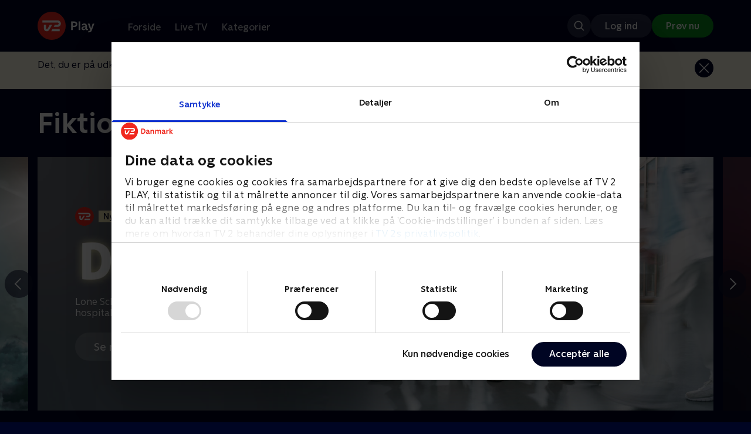

--- FILE ---
content_type: image/svg+xml
request_url: https://cdn-play.tv2i.dk/91fb12f3-464e-4016-add9-68ca1dfd076b.svg
body_size: 1059
content:
<?xml version="1.0" encoding="utf-8"?>
<svg xmlns="http://www.w3.org/2000/svg" width="54" height="24" viewBox="0 0 54 24" fill="none">
<g clip-path="url(#clip0_2394_1363)">
<path d="M26.9152 3.00318H-9.53674e-07V20.9998H26.9152V3.00318Z" fill="#235537"/>
<path d="M26.9151 3V21H49.0736C51.7385 21 53.8987 18.8398 53.8987 16.1768V3H26.9151Z" fill="#E1FF7D"/>
<path d="M16.8066 14.9419H20.7476V14.2962H17.9077L18.8516 13.5262C19.9446 12.6488 20.6897 11.8373 20.6897 10.8437C20.6897 9.75926 19.8868 9.06388 18.7441 9.06388C17.6927 9.06388 16.8319 9.75926 16.6828 11.3488L17.3701 11.4315C17.5192 10.1564 18.1152 9.65985 18.7527 9.65985C19.4729 9.65985 19.9695 10.1153 19.9695 10.8355C19.9695 11.6055 19.3898 12.276 18.4626 13.0378L16.8066 14.3875V14.9419ZM12.9732 14.9419H13.9419L15.9535 9.14656H15.2003L13.4702 14.3292H13.4454L11.7148 9.14656H10.9616L12.9732 14.9419ZM7.89813 14.9419H8.61836V9.79271H10.3403V9.14704H6.16757V9.79271H7.89765V14.9419H7.89813Z" fill="white"/>
<path d="M46.7595 7.52497V12.6301C46.7595 15.1646 45.4801 16.1758 43.7136 16.1758C41.7642 16.1758 40.8141 14.982 40.5947 12.8739L41.6548 12.752C41.8373 14.3115 42.3248 15.2372 43.7136 15.2372C44.9319 15.2372 45.7118 14.4085 45.7118 12.6421V7.52497H46.7595ZM38.7715 8.58739C39.4157 9.37357 39.744 10.5172 39.744 11.8377C39.744 14.3975 38.5134 16.2681 36.1629 16.2681C35.296 16.2681 34.5786 16.0153 34.0209 15.5665L33.2352 16.7212L32.7095 16.3302L33.5501 15.0953C32.8973 14.3091 32.5699 13.1668 32.5699 11.8373C32.5699 9.27751 33.8006 7.40692 36.1634 7.40692C37.0289 7.40692 37.7454 7.65879 38.3026 8.11712L39.0993 6.94764L39.6183 7.34336L38.7715 8.58739ZM34.1714 14.1834L37.7382 8.94679C37.3396 8.56541 36.8182 8.34317 36.1634 8.34317C34.4654 8.34317 33.641 9.81995 33.641 11.8382C33.6405 12.7692 33.8106 13.5759 34.1714 14.1834ZM38.674 11.8377C38.674 10.9154 38.5029 10.1072 38.1511 9.49927L34.5896 14.7316C34.9787 15.1177 35.5029 15.3328 36.1634 15.3328C37.8495 15.3323 38.674 13.856 38.674 11.8377Z" fill="#235537"/>
</g>
<defs>
<clipPath id="clip0_2394_1363">
<rect width="53.8987" height="18" fill="white" transform="translate(0 3)"/>
</clipPath>
</defs>
</svg>

--- FILE ---
content_type: application/javascript; charset=UTF-8
request_url: https://play.tv2.dk/_next/static/chunks/pages/cas/DetailsPage-6d6124d61807d659.js
body_size: 14695
content:
(self.webpackChunk_N_E=self.webpackChunk_N_E||[]).push([[712],{86058:function(e,t,n){"use strict";var i=n(72594),l={childContextTypes:!0,contextType:!0,contextTypes:!0,defaultProps:!0,displayName:!0,getDefaultProps:!0,getDerivedStateFromError:!0,getDerivedStateFromProps:!0,mixins:!0,propTypes:!0,type:!0},r={name:!0,length:!0,prototype:!0,caller:!0,callee:!0,arguments:!0,arity:!0},a={$$typeof:!0,compare:!0,defaultProps:!0,displayName:!0,propTypes:!0,type:!0},s={};function c(e){return i.isMemo(e)?a:s[e.$$typeof]||l}s[i.ForwardRef]={$$typeof:!0,render:!0,defaultProps:!0,displayName:!0,propTypes:!0},s[i.Memo]=a;var o=Object.defineProperty,d=Object.getOwnPropertyNames,u=Object.getOwnPropertySymbols,m=Object.getOwnPropertyDescriptor,f=Object.getPrototypeOf,x=Object.prototype;e.exports=function e(t,n,i){if("string"!=typeof n){if(x){var l=f(n);l&&l!==x&&e(t,l,i)}var a=d(n);u&&(a=a.concat(u(n)));for(var s=c(t),h=c(n),p=0;p<a.length;++p){var v=a[p];if(!r[v]&&!(i&&i[v])&&!(h&&h[v])&&!(s&&s[v])){var g=m(n,v);try{o(t,v,g)}catch(e){}}}}return t}},83528:function(e,t,n){(window.__NEXT_P=window.__NEXT_P||[]).push(["/cas/DetailsPage",function(){return n(97220)}])},7985:function(e,t,n){"use strict";n.d(t,{WU:function(){return a},u6:function(){return s}});var i=n(17793),l=n(80352),r=n(68166);function a(e,t){let n="string"==typeof e?(0,r.Z)(e):e;return(0,l.Z)(n,t,{locale:i.Z})}function s(e,t){let n=arguments.length>2&&void 0!==arguments[2]?arguments[2]:"HH.mm";if(!e)return null;let i=new Date(1e3*e);if(!t)return"".concat(a(i,n));let l=new Date(1e3*t);return"".concat(a(i,n)," - ").concat(a(l,n))}},41446:function(e,t,n){"use strict";n.d(t,{s:function(){return r}});var i=n(14444),l=n(99918);function r(e){let{profile:t}=(0,l.T)().profile,n=(null==t?void 0:t.profileToken)?{...e.headers,"Client-Platform-User-Profile":t.profileToken}:e.headers;return(0,i.m)({...e,headers:n})}},93650:function(e,t,n){"use strict";n.d(t,{G:function(){return m}});var i=n(74512),l=n(32735),r=n(46582),a=n.n(r),s=n(35837),c=n(7985);function o(e,t){return[{"@context":"https://schema.org","@type":"TVSeries",name:e.title,description:e.description,image:e.imageUrl,url:"".concat(t).concat(e.url)}]}let d="https://play.tv2.dk",u={"@context":"https://schema.org","@type":"WebSite",url:"https://play.tv2.dk",potentialAction:{"@type":"SearchAction",target:"https://play.tv2.dk/soeg/{search_term_string}","query-input":"required name=search_term_string"}},m=(0,l.memo)(e=>{let{deck:t}=e,{title:n,openGraphType:l}=t,r=(0,s.useRouter)(),u="".concat(d).concat("/assets/favicons/favicon-196x196.png"),m=new URL(r.asPath,d).pathname,x="description"in t&&t.description?t.description:"Se de bedste serier og programmer fra alle TV 2s kanaler | Nyt indhold hver dag |\xa0enten live eller n\xe5r det passer dig | Pr\xf8v TV 2 Play nu.",h="imageUrl"in t&&t.imageUrl?t.imageUrl:u,p="imageAlt"in t&&t.imageAlt?t.imageAlt:n,v="url"in t&&t.url||m,g="".concat(d).concat(v),j="episode"in t?function(e,t){var n;if(e.episode)return{"@context":"http://schema.org","@type":"TVEpisode",partOfSeries:(n=e.episode).series?o(n.series,t):void 0,partOfSeason:n.seasonNumber?{"@type":"TVSeason",seasonNumber:n.seasonNumber}:void 0,name:e.title,episodeNumber:n.episodeNumber,url:"".concat(t).concat(e.url),image:e.imageUrl,description:e.description,datePublished:n.datePublished?(0,c.WU)(n.datePublished,"yyyy-MM-dd"):""};switch(e.openGraphType){case"video.movie":return{"@context":"https://schema.org","@type":"Movie",name:e.title,description:e.description,image:e.imageUrl,url:"".concat(t).concat(e.url)};case"video.tv_show":return o(e,t);default:return null}}(t,d):"schema"in t?t.schema:null;return(0,i.jsxs)(i.Fragment,{children:[(0,i.jsx)(f,{}),(0,i.jsxs)(a(),{children:[(0,i.jsx)("link",{rel:"canonical",href:g}),(0,i.jsx)("title",{children:n||"TV 2 Play | Serier, nyheder og underholdning"},"title"),(0,i.jsx)("meta",{name:"description",content:x}),(0,i.jsx)("meta",{property:"og:url",content:g},"og:url"),(0,i.jsx)("meta",{property:"og:type",content:l},"og:type"),(0,i.jsx)("meta",{property:"og:title",content:n},"og:title"),(0,i.jsx)("meta",{property:"og:description",content:x},"og:description"),(0,i.jsx)("meta",{property:"og:image",content:h},"og:image"),(0,i.jsx)("meta",{property:"og:image:alt",content:p},"og:image:alt"),j?(0,i.jsx)("script",{type:"application/ld+json",dangerouslySetInnerHTML:{__html:JSON.stringify(j,null,2)}}):null]})]})}),f=(0,l.memo)(()=>(0,i.jsxs)(a(),{children:[(0,i.jsx)("meta",{charSet:"utf-8"}),(0,i.jsx)("meta",{name:"viewport",content:"width=device-width, initial-scale=1, minimum-scale=1"}),(0,i.jsx)("meta",{name:"theme-color",content:"#000523"}),(0,i.jsx)("meta",{name:"apple-mobile-web-app-capable",content:"yes"}),(0,i.jsx)("meta",{name:"apple-mobile-web-app-status-bar-style",content:"black"}),(0,i.jsx)("link",{rel:"shortcut icon",href:"/assets/favicons/favicon.ico"}),(0,i.jsx)("link",{rel:"icon",href:"/assets/favicons/favicon.ico",sizes:"any"}),(0,i.jsx)("link",{rel:"icon",href:"/assets/favicons/icon.svg",type:"image/svg+xml"}),(0,i.jsx)("link",{rel:"apple-touch-icon",href:"/assets/favicons/apple-touch-icon.png"}),(0,i.jsx)("link",{rel:"manifest",href:"/manifest.json"}),(0,i.jsx)("meta",{property:"og:site_name",content:"play.tv2.dk"}),(0,i.jsx)("meta",{property:"twitter:card",content:"summary"}),(0,i.jsx)("meta",{property:"twitter:site",content:"@tv2play"}),(0,i.jsx)("meta",{name:"apple-itunes-app",content:"app-id=515236434"}),(0,i.jsx)("link",{rel:"search",type:"application/opensearchdescription+xml",href:"/opensearch.xml",title:"TV 2 Play"}),(0,i.jsx)("script",{type:"application/ld+json",dangerouslySetInnerHTML:{__html:JSON.stringify(u,null,2)}})]}))},33212:function(e,t,n){"use strict";n.d(t,{A:function(){return c}});var i=n(74512),l=n(32735),r=n(37017),a=n(451);function s(e){let{children:t,register:n,unregister:r,id:a}=e,s=(0,l.useCallback)(e=>{e&&(e.dataset.id=a,n(a,e))},[a,n]);return(0,l.useEffect)(()=>()=>{r(a)},[a,r]),(0,i.jsx)("div",{className:"snap-start snap-normal shrink-0",ref:s,children:t})}function c(e){var t,n,r,a,c,d;let{cards:u,renderCard:m,onChange:f,startOffset:x,className:h=""}=e,[p,v]=(0,l.useState)({}),g=(0,l.useRef)(null),j=(0,l.useMemo)(()=>u.filter(e=>p[e.id]),[u,p]),b=j.at(0),y=j.at(-1),N=b!==u.at(0),w=y!==u.at(-1),k=void 0===x?void 0:u.at(x),_=(0,l.useRef)(void 0!==k),S=(0,l.useMemo)(()=>{if("undefined"!=typeof IntersectionObserver)return new IntersectionObserver(e=>{v(t=>({...t,...Object.fromEntries(e.map(e=>[e.target.dataset.id,e.isIntersecting]))}))},{threshold:.5,rootMargin:"0px 0px 500px 0px"})},[]),T=(0,l.useRef)({}),C=T.current[null!==(c=null===(t=u[u.findIndex(e=>e.id===(null==y?void 0:y.id))+1])||void 0===t?void 0:t.id)&&void 0!==c?c:null===(n=u.at(-1))||void 0===n?void 0:n.id],P=T.current[null!==(d=null===(r=u[u.findIndex(e=>e.id===(null==b?void 0:b.id))-j.length])||void 0===r?void 0:r.id)&&void 0!==d?d:null===(a=u.at(0))||void 0===a?void 0:a.id],L=(0,l.useCallback)((e,t)=>{null==S||S.observe(t),T.current[e]=t},[S]),D=(0,l.useCallback)(e=>{T.current&&T.current[e]&&(null==S||S.unobserve(T.current[e]),delete T.current[e])},[S]),E=(0,l.useCallback)(e=>{if(g.current&&e){_.current=!1;let t=e.offsetLeft||0;g.current.scrollTo({left:t,behavior:"smooth"})}},[]),I=(0,l.useCallback)(()=>E(P),[E,P]),F=(0,l.useCallback)(()=>E(C),[E,C]),M=(0,l.useCallback)(e=>{_.current=!1},[]);return(0,l.useEffect)(()=>()=>null==S?void 0:S.disconnect(),[S]),(0,l.useEffect)(()=>{b&&f&&f(b,_.current)},[b,f]),(0,l.useEffect)(()=>{if(g.current&&k){let e=T.current[k.id];e&&(_.current=!0,g.current.scrollTo({left:e.offsetLeft,behavior:"instant"}))}},[k]),(0,l.useEffect)(()=>{if(g.current){let e=g.current;return e.addEventListener("wheel",M,{passive:!1}),()=>{e.removeEventListener("wheel",M)}}},[M]),(0,i.jsxs)("div",{className:"relative",children:[(0,i.jsx)(o,{hide:!N,title:"Forrige r\xe6kke",direction:"left",onClick:I}),(0,i.jsx)("div",{className:"flex flex-row relative snap-x snap-mandatory scroll-px-[var(--spacingLeft)] px-[var(--spacingLeft)] -mr-[var(--gap)] hide-scrollbar overflow-hidden overscroll-x-contain overflow-x-auto ".concat(h),ref:g,children:u.map(e=>(0,i.jsx)(s,{id:e.id,register:L,unregister:D,children:m(e)},e.id))}),(0,i.jsx)(o,{hide:!w,title:"N\xe6ste r\xe6kke",direction:"right",onClick:F})]})}let o=(0,l.memo)(e=>{let{direction:t,title:n,onClick:l,hide:s}=e;return(0,i.jsx)("div",{className:"z-20 flex items-center justify-center absolute top-0 h-full max-md:hidden ".concat("left"===t?"left-0":"right-0").concat(s?" hidden":""),children:(0,i.jsx)("button",{type:"button",title:n,onClick:l,className:"flex group h-fit",children:(0,i.jsx)("span",{className:"flex m-2 w-12 h-12 items-center justify-center rounded-full bg-midnight/60 group-hover:bg-grey-100 duration-200",children:"left"===t?(0,i.jsx)(r.X,{className:"invert group-hover:invert-0",height:24,width:24}):(0,i.jsx)(a.K,{className:"invert group-hover:invert-0",height:24,width:24})})})})})},15172:function(e,t,n){"use strict";var i=n(74512);t.Z=e=>{let{alt:t="",title:n="",src:l}=e;return l?(0,i.jsx)("div",{className:"absolute left-2 top-2 z-1",children:(0,i.jsx)("img",{className:"h-5 576:h-6",src:l,alt:t,title:n})}):null}},27107:function(e,t,n){"use strict";n.d(t,{A:function(){return c}});var i=n(74512),l=n(43875),r=n.n(l),a={src:"/_next/static/media/play_basic_icon.b1cddb0a.svg",height:24,width:24,blurWidth:0,blurHeight:0},s={src:"/_next/static/media/play_basic_icon_n500.c2709298.svg",height:24,width:24,blurWidth:0,blurHeight:0};function c(e){let{className:t,width:n,height:l,alt:c,color:o}=e,d=a;if(o)switch(o){case"black":d=a;break;case"neutral-500":d=s}return(0,i.jsx)(r(),{className:t,src:d,width:n,height:l,alt:null!=c?c:"Afspil"})}},32521:function(e,t,n){"use strict";n.d(t,{h:function(){return s}});var i=n(74512);n(32735);var l=n(43875),r=n.n(l),a={src:"/_next/static/media/heart_fill_basic_icon.8644d763.svg",height:24,width:24,blurWidth:0,blurHeight:0};function s(e){let{className:t,width:n,height:l,alt:s}=e;return(0,i.jsx)(r(),{width:n,height:l,className:t,src:a,alt:null!=s?s:"Favorit"})}},37017:function(e,t,n){"use strict";n.d(t,{X:function(){return s}});var i=n(74512);n(32735);var l=n(43875),r=n.n(l),a=n(29534);function s(e){let{className:t,width:n,height:l,alt:s}=e;return(0,i.jsx)(r(),{width:n,height:l,className:t,src:a.Z,alt:null!=s?s:"Til venstre"})}},451:function(e,t,n){"use strict";n.d(t,{K:function(){return s}});var i=n(74512);n(32735);var l=n(43875),r=n.n(l),a={src:"/_next/static/media/right_arrow_icon.cf512aea.svg",height:24,width:24,blurWidth:0,blurHeight:0};function s(e){let{className:t,width:n,height:l,alt:s}=e;return(0,i.jsx)(r(),{className:t,src:a,width:n,height:l,alt:null!=s?s:"Til h\xf8jre"})}},97220:function(e,t,n){"use strict";n.r(t),n.d(t,{__N_SSP:function(){return tr},default:function(){return ta}});var i=n(74512),l=n(73348),r=n(37375),a=n(32735),s=n(93650),c=n(10027);function o(e){let{title:t}=e;return(0,i.jsx)("div",{className:"mb-5",children:t.art?(0,i.jsx)("h1",{className:"h-[120px] w-col-12 992:w-col-5 1920:w-col-4 flex items-end",children:(0,i.jsx)("img",{className:"max-h-full",alt:t.altText,src:t.art})}):(0,i.jsx)("h1",{"data-testid":"details_deck_title",className:"text-headline-xs md:text-headline-s text-white",children:t.text})})}function d(e){let{text:t}=e,[n,l]=(0,a.useState)(!0);if(!t)return null;let r=(0,i.jsx)("div",{className:"line-clamp-6",children:t});return(0,i.jsx)("div",{className:"flex flex-row",children:(0,i.jsx)("div",{className:"flex-1",children:(0,i.jsx)("div",{className:"text-body-s text-midnight-200 -mt-1",onClick:()=>l(!n),children:n?r:t})})})}function u(e){let{images:{r16x9:t,r7x6:n,r16x9Blur:l},overlay:r}=e,[s,c]=(0,a.useState)(!!r),o=s&&r;return(0,i.jsxs)("div",{children:[(0,i.jsx)("div",{className:"hidden 768:block relative",children:(0,i.jsxs)("div",{className:"absolute w-full top-0 right-0 h-[1000px] -z-10",children:[(0,i.jsx)("img",{className:"w-full",src:l.url,alt:""}),(0,i.jsx)("div",{className:"absolute inset-0"})]})}),(0,i.jsx)("div",{className:"hidden 768:block relative",children:(0,i.jsxs)("div",{style:{marginRight:0},className:"relative 768:absolute right-0 992:w-col-10 1200:w-col-8",children:[o,(0,i.jsx)("img",{src:t.url,alt:"",loading:"lazy",style:{marginRight:0},className:"".concat(r?"opacity-50":""," w-full"),onLoad:()=>c(!0)})]})}),(0,i.jsxs)("div",{className:"768:hidden relative",children:[o,(0,i.jsx)("img",{src:n.url,alt:"",loading:"lazy",className:"".concat(r?"opacity-50":""," w-full"),onLoad:()=>c(!0)})]})]})}function m(e){return e.replace(/\[(\d+)\]/g,(e,t)=>(function(e){let t=new Date(Number(e)),n=String(t.getHours()).padStart(2,"0"),i=String(t.getMinutes()).padStart(2,"0");return"".concat(n,".").concat(i)})(t))}var f=n(76542);function x(e){let{states:t,times:n}=e,i=(0,f.Z)();if(0===t.length)return null;for(let e=0;e<n.length;e++){let l=Number(n[e].start),r=Number(n[e].end);if(l<=i&&i<r)return t[e]}return null}var h=n(54226);function p(e){let{info:t}=e,n=(0,i.jsx)(j,{info:t});return(0,i.jsx)("div",{className:"text-label-s text-white",children:n})}function v(e){let{info:t}=e;if(!t)return null;let n=(0,i.jsx)(g,{info:t});return(0,i.jsx)("div",{className:"text-legacy-body-s text-white",children:n})}let g=e=>{let{info:t}=e;return(0,i.jsx)("div",{className:"flex items-center text-label-s text-white mt-4 flex-row",children:t.items.map((e,t)=>(0,i.jsxs)(a.Fragment,{children:[(0,i.jsx)("div",{className:"mr-1 ml-1",children:(0,i.jsx)(b,{item:e,index:t})}),e.suffix?(0,i.jsx)("div",{className:"mr-0 ml-0",children:"•"}):null]},"d-".concat(t)))})},j=e=>{let{info:t}=e;return(0,i.jsx)("div",{className:"flex items-center text-label-s text-white mt-4 flex-row",children:t.items.map((e,t)=>(0,i.jsxs)(a.Fragment,{children:[(0,i.jsx)("div",{className:"mr-1 ml-1",children:(0,i.jsx)(b,{item:e,index:t})}),e.suffix?(0,i.jsx)("div",{className:"mr-0 ml-0",children:"•"}):null]},"d-".concat(t)))})},b=e=>{let{index:t,item:n}=e;switch(n.part.__typename){case"DetailsPageTopInfoImage":{let e;let l=n.part.url;return"AGE_RESTRICTION"===n.part.imageType?e="h-[18px]":"CONTENT_PROVIDER"===n.part.imageType&&(e="h-[32px]"),l&&(0,i.jsx)("img",{className:" ".concat(e),src:l,alt:n.part.altText},t.toString())}case"DetailsPageStateLabel":return(0,i.jsx)(y,{part:n.part},t.toString());case"DetailsPageStateText":return(0,i.jsx)(N,{part:n.part},t.toString());case"Text":return(0,i.jsx)(h.J,{part:n.part},t.toString());case"Label":return(0,i.jsx)(h.P,{part:n.part},t.toString())}};function y(e){let{part:t}=e,n=x(t);return n?(0,h.P)({part:n}):null}function N(e){let{part:t}=e,n=x(t);return n?(0,i.jsx)(h.J,{part:{text:m(n.text)}}):null}var w=n(85033),k=n(32521),_=n(97556),S=n(27107),T=n(37419),C=n(72414),P=n(41446),L=n(43875),D=n.n(L),E={src:"/_next/static/media/right_arrow_basic_icon.dd91d71a.svg",height:24,width:24,blurWidth:0,blurHeight:0},I=n(26707);let F={kind:"Document",definitions:[{kind:"OperationDefinition",operation:"mutation",name:{kind:"Name",value:"FavoriteMutation"},variableDefinitions:[{kind:"VariableDefinition",variable:{kind:"Variable",name:{kind:"Name",value:"toggleFavoriteId"}},type:{kind:"NonNullType",type:{kind:"NamedType",name:{kind:"Name",value:"String"}}}},{kind:"VariableDefinition",variable:{kind:"Variable",name:{kind:"Name",value:"isFavorite"}},type:{kind:"NonNullType",type:{kind:"NamedType",name:{kind:"Name",value:"Boolean"}}}}],selectionSet:{kind:"SelectionSet",selections:[{kind:"Field",name:{kind:"Name",value:"toggleFavorite"},arguments:[{kind:"Argument",name:{kind:"Name",value:"id"},value:{kind:"Variable",name:{kind:"Name",value:"toggleFavoriteId"}}},{kind:"Argument",name:{kind:"Name",value:"isFavorite"},value:{kind:"Variable",name:{kind:"Name",value:"isFavorite"}}}]}]}}]};var M=n(55169),A=n(16518),R=n(37341);function O(e){let{upsellAction:t,onClose:n,showOverlay:l}=e;return(0,i.jsx)(i.Fragment,{children:l&&(0,i.jsx)(M.Z,{onClose:n,children:(0,i.jsxs)("div",{className:"bg-midnight max-w-[648px] text-midnight",children:[(0,i.jsx)("div",{className:"absolute top-3 right-3",children:(0,i.jsx)(A.h,{darkMode:!0,color:"on-image",size:"small","aria-label":"Luk",icon:R.l,onClick:n})}),(0,i.jsxs)("div",{className:"flex flex-col",children:[(0,i.jsx)("div",{className:"h-[274px]",children:(0,i.jsx)("img",{src:t.image.url,alt:""})}),(0,i.jsxs)("div",{className:"bg-white flex flex-col px-6",children:[(0,i.jsx)("h3",{id:"dialog_label",className:"mt-6 text-heading-m",children:t.title}),(0,i.jsx)("p",{className:"mt-2 text-heading-xs text-semantic-success-on-light",children:t.subtitle}),(0,i.jsx)("p",{id:"dialog_description",className:"mt-5 text-body-m",children:t.description}),(0,i.jsx)("div",{className:"mt-10 flex flex-row gap-[46px] justify-center",children:t.buttons.map((e,n)=>(0,i.jsxs)("div",{className:"flex flex-col items-center",children:[(0,i.jsx)($,{button:e}),(0,i.jsx)("p",{className:"mt-2 text-heading-xs",children:t.extraTexts[n].price}),(0,i.jsx)("p",{className:"text-legacy-body-xs",children:t.extraTexts[n].extraTexts})]},e.id))}),(0,i.jsxs)("div",{className:"mt-8 mb-10 gap-3 flex flex-col items-center",children:[t.links.map((e,t)=>(0,i.jsx)("a",{href:e.url,className:"text-static-xs text-semantic-links-on-light",children:e.text},e.text)),t.loginLink&&(0,i.jsxs)("p",{className:"text-static-xs",children:["Allerede bruger?"," ",(0,i.jsx)("a",{className:"text-semantic-links-on-light",href:"https://play.tv2.dk/api/user/login",children:"Log Ind"})]})]})]})]})]})})})}var U=n(94461);function V(e){let{button:t,contentTitle:n}=e,l=(0,C.N)();if(!t.action)return(0,i.jsx)(w.z,{className:"w-full 576:w-fit justify-center 576:justify-start flex-auto 576:flex-none",color:(0,U.j)(t.color),icon:q(t.icon,!0),disabled:!0,darkMode:!0,children:t.text});switch(t.action.__typename){case"DetailsPageMyListAction":return(0,i.jsx)(W,{contentId:t.action.contentId,icon:t.icon,isInMyList:t.action.isInMyList,contentTitle:n});case"DetailsPageExternalLinkAction":case"DetailsPageInternalLinkAction":{let e=t.action.interactionTracking?{label:t.action.interactionTracking.label,details:t.action.interactionTracking.details}:void 0;return(0,i.jsx)("div",{className:"flex flex-col w-full 576:w-fit",children:(0,i.jsx)(T.Qj,{color:(0,U.j)(t.color),href:t.action.url,icon:q(t.icon,!1),invertIcon:(0,U.U)(t.color),onClick:e?()=>{l({data:e})}:void 0,className:"w-full 576:w-fit justify-center 576:justify-start",children:t.text})})}case"UpsellOverlayAction":{let e=t.action.interactionTracking?{label:t.action.interactionTracking.label,details:t.action.interactionTracking.detailsTemp}:void 0;return(0,i.jsx)(H,{button:t,clickTrack:()=>{e&&l({data:e})},action:t.action})}default:return null}}function $(e){let{button:t}=e,n=(0,C.N)(),r=(0,l.aF)(),a=t.interactionTracking?{label:t.interactionTracking.label,details:t.interactionTracking.details,customerStatus:r.user?"logged in":"not logged in",...r.user?{customerId:r.user.userId,traceId:r.user.adobeTraceId}:{}}:void 0;return(0,i.jsx)("div",{className:"flex flex-col w-full 576:w-fit",children:(0,i.jsx)(T.Qj,{darkMode:!1,color:(0,U.j)(t.color),href:t.url,invertIcon:(0,U.U)(t.color),onClick:a?()=>{n({data:a})}:void 0,className:"w-full 576:w-fit justify-center 576:justify-start",children:t.text})})}function H(e){let{button:t,clickTrack:n,action:l}=e,[r,s]=(0,a.useState)(!1);return(0,i.jsxs)("div",{className:"flex flex-col w-full 576:w-fit",children:[(0,i.jsx)(w.z,{color:(0,U.j)(t.color),icon:q(t.icon,!1),invertIcon:(0,U.U)(t.color),onClick:()=>{n(),s(!0),(0,I.d)({event:"overlay displayed",data:{...l.overlayTracking}})},className:"w-full 576:w-fit justify-center 576:justify-start",children:t.text}),(0,i.jsx)(O,{upsellAction:l,showOverlay:r,onClose:()=>s(!1)})]})}let W=e=>{let{icon:t,isInMyList:n,contentId:l,contentTitle:r}=e,[s,c]=(0,a.useState)(n),[o,d]=(0,a.useState)(!1),u=(0,C.N)(),m=(0,P.s)({query:F}),f="HEART"===t?_.L:void 0,x="HEART"===t?k.h:void 0,h=(0,a.useCallback)(()=>{let e=!s;c(e),m({isFavorite:e,toggleFavoriteId:l}),u({data:{label:"my list|".concat(e?"add":"remove"),program:r}})},[s,m,l,u,r]),p=function(e,t){switch(!0){case e&&t:return"Fjern";case e&&!t:return"Tilf\xf8jet";case!e&&t:return"Tilf\xf8j";default:return"Min liste"}}(s,o);return(0,i.jsx)("div",{className:"w-full 576:w-[120px] 768:w-[155px]",onMouseLeave:()=>{d(!1)},children:(0,i.jsx)(w.z,{onMouseEnter:()=>{d(!0)},"data-testid":"favorite_button",color:"secondary",darkMode:!0,onClick:h,icon:s?x:f,invertIcon:!0,grow:!0,className:"w-full 576:w-fit justify-center 576:justify-start",children:p})})},z=S.A.bind(null,{color:"neutral-500"}),Z=(function(e){let{className:t,width:n,height:l,alt:r}=e;return(0,i.jsx)(D(),{width:n,height:l,className:t,src:E,alt:null!=r?r:"Til h\xf8jre"})}).bind(null,{className:"invert-0"});function q(e){let t=arguments.length>1&&void 0!==arguments[1]&&arguments[1];switch(e){case"PLAY":if(t)return z;return S.A;case"ARROW_RIGHT":return Z;default:return}}let G={SAND:"bg-bright-sand",LIVE:"bg-primary-tv2-red",SKY:"bg-bright-sky"},B={SAND:"text-black",LIVE:"text-white",SKY:"text-black"};function K(e){let t,n,{label:l}=e,{colorVariant:r,text:a}=l;return"SAND"===r?(t=B[r],n=G[r]):(t=B.SAND,n=G.SAND),(0,i.jsx)("div",{className:"w-fit text-marker-xs h-[18px] px-[6px] 768:h-5 768:px-2 flex justify-center items-center ".concat(n," ").concat(t),children:(0,i.jsx)("div",{className:"leading-[100%]",children:a})})}let Q=e=>{let{deck:t}=e;return(0,i.jsxs)("div",{id:"container",className:"relative",children:[(0,i.jsx)(u,{images:t.backgroundImage}),(0,i.jsx)("div",{className:"-mt-32 768:mt-0 768:pt-[340px] 992:pt-[104px] 2560:pt-[15vw] relative",children:(0,i.jsxs)("div",{className:"deck relative mb-8 1440:mb-36 w-col-12 1200:w-col-6 1440:w-col-5",children:[(0,i.jsxs)("div",{className:"mb-4 w-col-12 992:w-col-5 1920:w-col-4",children:[(0,i.jsx)(o,{title:t.title}),(0,i.jsxs)("div",{className:"mb-8",children:[t.infoSecondary?(0,i.jsx)("div",{className:"mt-3",children:(0,i.jsx)(p,{info:t.infoSecondary})}):null,(0,i.jsx)("div",{className:"mt-3",children:(0,i.jsx)(v,{info:t.info})}),t.infoHint&&(0,i.jsx)("div",{className:"mt-4",children:(0,i.jsx)(J,{infoHint:t.infoHint})}),t.label?(0,i.jsx)("div",{className:"mt-4",children:(0,i.jsx)(K,{label:t.label})}):null]})]}),t.description?(0,i.jsxs)("div",{className:"w-col-12 992:w-col-5 1920:w-col-4",children:[(0,i.jsx)(ee,{descriptionHeading:t.descriptionHeading}),(0,i.jsx)(d,{text:t.description})]}):null,t.progress?(0,i.jsx)("div",{className:"mt-3 w-col-12 1200:w-col-5 1440:w-col-5 1920:w-col-4",children:(0,i.jsx)(c.E,{progress:t.progress})}):null,(0,i.jsx)("div",{className:"flex flex-col 576:flex-row mt-4 576:gap-6 gap-2",children:t.buttons?(0,i.jsxs)("div",{className:"flex flex-col",children:[(0,i.jsx)(X,{buttons:t.buttons,contentTitle:t.title.text}),(0,i.jsx)(Y,{buttons:t.buttons})]}):null})]})})]})};function Y(e){let{buttons:t}=e;return t.ctaButton.extraText?(0,i.jsx)("div",{className:"typo-body-xs text-white mt-2",children:t.ctaButton.extraText}):null}function X(e){let{buttons:t,contentTitle:n}=e;return(0,i.jsxs)("div",{className:"flex flex-col 576:flex-row mt-4 576:gap-6 gap-2",children:[(0,i.jsx)(V,{button:t.ctaButton,contentTitle:n}),t.secondaryButtons.map(e=>(0,i.jsx)(V,{button:e,contentTitle:n},e.text))]})}function J(e){let{infoHint:t}=e;return t&&(0,i.jsx)("div",{className:"text-bright-sand text-list-title-2xs",children:t})}function ee(e){let{descriptionHeading:t}=e;return t&&(0,i.jsx)("h3",{className:"text-list-title-xs text-midnight-100 min-h-[1lh] mb-1",children:t})}var et=n(33212),en=n(6263),ei=n(28962);function el(e){let{value:t=0,max:n=100}=e,l=0;return t>0&&(l=t/n*100),(0,i.jsx)("div",{className:"w-full bg-white/[14%] rounded-full h-1",children:(0,i.jsx)("div",{className:"bg-white h-1 rounded-full",style:{width:"".concat(l,"%")}})})}function er(e){let{action:t,children:n}=e;if(!t)return n;switch(t.__typename){case"DetailsPageInternalLinkAction":{let e=t.icid?{status:"ready",icid:t.icid}:void 0;return(0,i.jsx)(T.rU,{href:t.url,tracking:e,children:n})}case"DetailsPageExternalLinkAction":return(0,i.jsx)("a",{href:t.url,children:n})}return n}function ea(){return(0,i.jsx)("div",{className:"h-full block w-col-7 768:w-col-4 992:w-col-3 1920:w-col-2 bg-opacity-midnight-700"})}function es(e){var t;let{card:n}=e,{title:l,image:r,description:a,action:s,info:c,label:o,progress:d}=n,u="DetailsPageInternalLinkAction"===s.__typename&&"PLAYBACK"===s.pageType;return(0,i.jsx)(er,{action:s,children:(0,i.jsxs)("div",{className:"h-full block w-col-6 768:w-col-4 1200:w-col-3",children:[(0,i.jsxs)("div",{className:"hover:scale-s 2xl:hover:scale-xs relative transition-transform group",children:[(0,i.jsxs)("div",{className:"relative w-full h-full bg-midnight-900",children:[(0,i.jsx)(en.q,{src:r.url,alt:l}),u&&(0,i.jsx)("div",{className:"absolute inset-0 flex justify-center items-center",children:(0,i.jsx)("div",{className:"w-12 h-12 bg-opacity-midnight-700 group-hover:bg-white-hover rounded-full flex justify-center items-center",children:(0,i.jsx)(S.A,{className:"h-6 w-6 invert group-hover:invert-0"})})})]}),o?(0,i.jsx)(ei.Z,{text:o.text,color:(o.colorVariant,"sand"),type:"primary"}):null]}),(0,i.jsx)("div",{className:"text-list-title-2xs text-white mt-2",children:l}),(0,i.jsx)("div",{className:"text-legacy-body-s text-neutral-400 mt-2 line-clamp-4",children:a}),c&&(0,i.jsx)("div",{className:"text-legacy-body-s text-neutral-400 mt-3",children:c}),d&&(0,i.jsx)("div",{className:"mt-3",children:(0,i.jsx)(el,{value:d.progressInPercent,max:100})})]})})}var ec=n(15172),eo=n(33265);function ed(e){var t;let{card:n}=e,l=x(n.action),r=x(n.stateInfo),a=x(n.stateLabel);return(0,i.jsx)(er,{action:l,children:(0,i.jsx)("div",{className:"h-full w-col-6 768:w-col-4 1200:w-col-3",children:(0,i.jsxs)("div",{className:"relative hover:scale-s 2xl:hover:scale-xs transition-transform","aria-label":n.title,children:[(0,i.jsxs)("div",{className:"relative",children:[(0,i.jsx)(en.q,{src:n.image.url,alt:n.title}),n.watermark?(0,i.jsx)(ec.Z,{src:n.watermark.url}):null,a?(0,i.jsx)(em,{label:a.text}):null]}),(0,i.jsxs)("div",{className:"flex flex-row",children:[a?(0,i.jsx)(ei.Z,{text:null!==(t=null==a?void 0:a.text)&&void 0!==t?t:"",type:"primary",color:"LIVE"===(null==a?void 0:a.colorVariant)?"live-red":"sand"}):null,r?(0,i.jsx)("div",{className:"w-fit text-marker-xs h-[18px] px-[6px] 768:h-[20px] 768:px-[8px] flex justify-center items-center ".concat(a?"pl-2":""),children:m(r.text)}):null]}),(0,i.jsx)("h3",{className:"pt-2 mb-0 pb-0 text-list-title-xs overflow-hidden line-clamp-2 text-white",children:n.title}),(0,i.jsx)("div",{className:"mt-2",children:(0,i.jsx)(eu,{eventStartUnix:n.contentStartTime,eventEndUnix:n.contentEndTime})})]})})})}function eu(e){let{eventStartUnix:t,eventEndUnix:n}=e,l=(0,eo.Tf)(),[r,s]=(0,a.useState)(null),c=Number(t),o=Number(n);return((0,a.useEffect)(()=>{if(l<c){s(null);return}if(l>=o){s(100);return}let e=o-c;s(Math.min(100,Math.max(0,(l-c)/e*100)))},[l,c,o]),null===r)?null:(0,i.jsx)("div",{className:"flex flex-row items-center",children:(0,i.jsx)("div",{className:"w-full bg-white/[14%] rounded-full h-1",children:(0,i.jsx)("div",{className:"bg-white h-1 rounded-full",style:{width:"".concat(r,"%")}})})})}function em(e){let{label:t}=e;return"Live"!==t?null:(0,i.jsxs)(i.Fragment,{children:[(0,i.jsx)("section",{className:"group-hover:bg-opacity-midnight-700 absolute inset-0 ease-out transition duration-[400ms] overflow-hidden"}),(0,i.jsx)("div",{className:"absolute inset-0 flex justify-center items-center",children:(0,i.jsx)("div",{className:"w-12 h-12 bg-opacity-midnight-700 group-hover:bg-white-hover rounded-full flex justify-center items-center",children:(0,i.jsx)(S.A,{className:"h-6 w-6 invert group-hover:invert-0"})})}),(0,i.jsx)("div",{className:"absolute right-2 top-2 flex flex-col items-end"})]})}function ef(){return(0,i.jsx)("div",{className:"h-full w-col-5 768:w-col-3 992:w-col-2 1920:w-col-2 bg-midnight-900"})}function ex(e){let{card:t}=e;return(0,i.jsx)(er,{action:t.action,children:(0,i.jsx)("div",{className:"h-full w-col-4 768:w-col-3 1200:w-col-2 flex-shrink-0 select-none",children:(0,i.jsx)("div",{className:"hover:scale-s 2xl:hover:scale-xs relative transition-transform",children:(0,i.jsxs)("div",{"aria-label":t.title,title:t.title,className:"bg-midnight-900",children:[(0,i.jsx)(en.q,{src:t.image.url,alt:t.title,aspectRatio:"7:10"}),t.watermark?(0,i.jsx)(ec.Z,{src:t.watermark.url}):null]})})})})}function eh(){return(0,i.jsx)("div",{className:"h-full w-col-9 768:w-col-6 992:w-col-4 1920:w-col-3 bg-midnight-900"})}function ep(e){let{card:t}=e;return(0,i.jsx)(er,{action:t.action,children:(0,i.jsxs)("div",{className:"h-full w-col-9 768:w-col-6 1200:w-col-4 flex-shrink-0 select-none",children:[(0,i.jsxs)("div",{className:"relative hover:scale-s 2xl:hover:scale-xs transition-transform bg-midnight-900","aria-label":t.title,children:[(0,i.jsx)(en.q,{src:t.image.url,alt:t.title}),t.watermark?(0,i.jsx)(ec.Z,{src:t.watermark.url}):null]}),(0,i.jsx)("h3",{className:"pt-2 mb-0 pb-0 text-list-title-xs overflow-hidden line-clamp-2 text-white",children:t.title}),(0,i.jsx)("span",{className:"text-label-s text-midnight-400",children:t.info})]})})}function ev(e){let{card:t}=e;if((null==t?void 0:t.__typename)==="DetailsPageEventCard")return(0,i.jsx)(ed,{card:t});switch(null==t?void 0:t.variant){case"DESCRIPTIVE":return t?(0,i.jsx)(es,{card:t}):(0,i.jsx)(ea,{});case"POSTER":return t?(0,i.jsx)(ex,{card:t}):(0,i.jsx)(ef,{});case"TITLED":return t?(0,i.jsx)(ep,{card:t}):(0,i.jsx)(eh,{});default:return t?null:(0,i.jsx)(ea,{})}}function eg(e){let{deck:t}=e;return 0===t.cardList.items.length?null:(0,i.jsxs)(i.Fragment,{children:[(0,i.jsx)("div",{className:"deck mb-4",children:(0,i.jsx)("h2",{"data-testid":"deck_label",className:"text-label-l 1440:text-label-xl text-white",children:t.heading})}),(0,i.jsx)(et.A,{renderCard:e=>(0,i.jsx)(ev,{card:e}),startOffset:0,cards:t.cardList.items})]})}function ej(e){let{deck:t}=e,[n,l]=(0,a.useState)(!0),r=(0,i.jsx)("div",{className:"line-clamp-6",children:t.description});return(0,i.jsxs)("div",{className:"bg-midnight-900 768:flex 768:py-12",children:[(0,i.jsx)(er,{action:t.action,children:(0,i.jsx)("div",{className:"ml-0 768:ml-[var(--spacingLeft)] 768:w-col-4 1200:w-col-3 1920:w-col-2",children:(0,i.jsx)(en.q,{src:t.image.url,aspectRatio:"16:9"})})}),(0,i.jsxs)("div",{className:"deck w-col-12 py-4 768:py-0 768:pl-0 768:w-col-8",children:[(0,i.jsx)("div",{className:"flex flex-row text-white font-bold",children:(0,i.jsx)("h2",{children:t.heading})}),(0,i.jsx)("div",{className:"text-neutral-400 text-s font-regular overflow-hidden",onClick:()=>l(!n),children:n?r:t.description})]})]})}var eb=n(40841),ey=n.n(eb),eN=n(37017),ew=n(451),ek=n(74432),e_=n.n(ek),eS=n(8444),eT=n.n(eS);let eC=a.useLayoutEffect;function eP(e,t,n){if(!t)return;let i=t.offsetLeft;e.scroll({left:i-n,behavior:"smooth"})}var eL=n(86058),eD=n.n(eL),eE=n(80110),eI=n.n(eE);let eF={radio:!0},eM={37:!0,38:!0,39:!0,40:!0},eA=function(e){let t=arguments.length>1&&void 0!==arguments[1]?arguments[1]:{};return eD()(n=>{let{focusRingClass:l,extraFocusRingClass:r,className:s,onKeyUp:c,onBlur:o}=n,{focusRingClass:d,extraFocusRingClass:u}=t,[m,f]=(0,a.useState)(!1),[x]=(0,a.useState)(l||d||eI().showFocusRing),[h]=(0,a.useState)(u||r),p=(0,a.useRef)(void 0);(0,a.useEffect)(()=>{var e;return window.addEventListener("focus",v),p.current&&(null===(e=p.current)||void 0===e||e.addEventListener("blur",g)),()=>{var e;window.removeEventListener("focus",v),p.current&&(null===(e=p.current)||void 0===e||e.removeEventListener("blur",g))}},[]);let v=()=>{document.activeElement===p.current&&f(!0)},g=()=>{f(!1)},j=e=>{p.current=e,"function"==typeof n.wrappedComponentRef&&n.wrappedComponentRef(p)},b={...n};return delete b.focusRingClass,delete b.extraFocusRingClass,delete b.wrappedComponentRef,(0,i.jsx)(e,{...b,ref:e=>{j(e)},onKeyUp:e=>{(function(e){let{keyCode:t,target:n}=e,i=eF[n.type]&&eM[t];return 9===t||i})(e)&&f(!0),"function"==typeof c&&c(e)},onBlur:e=>{f(!1),"function"==typeof o&&o(e)},className:ey()(s,eI().container,{[x]:m,[h]:m})})},e)}("button",{extraFocusRingClass:e_().arrowFocus}),eR=e=>{let{direction:t,title:n,disabled:l,onClick:r}=e,[s,c]=(0,a.useState)(!1);return(0,i.jsxs)(eA,{type:"button",title:n,disabled:l,onClick:r,onFocus:()=>c(!0),onMouseEnter:()=>c(!0),onMouseLeave:()=>c(!1),className:"".concat("left"===t?"left-0":"right-0"," ").concat("h-full border-0 absolute from-transparent to-midnight invisible group-hover:visible"),children:[(0,i.jsx)("span",{className:ey()(e_().arrowCircle,{"bg-grey-100 text-black duration-200":s,"bg-opacity-midnight-800":!s}),children:"left"===t?(0,i.jsx)(eN.X,{height:24,width:24,className:ey()({invert:!s})}):(0,i.jsx)(ew.K,{height:24,width:24,className:ey()({invert:!s})})})," "]})};var eO=e=>{let{activeIndex:t,children:n,className:l,theme:r="black",gradient:s=!1,...c}=e,{Scrollable:o,scrolledToEnd:d,hasScroll:u,leftProps:m,rightProps:f}=function(e){let{activeIndex:t,offset:n}=e,l=(0,a.useRef)(null),r=function(e){let[t,n]=(0,a.useState)(!1);return eC(()=>{if(!e.current)return;let t=e.current;function i(){n(t.offsetWidth<t.scrollWidth)}return i(),window.addEventListener("resize",i),()=>{window.removeEventListener("resize",i)}},[e]),t}(l),s=function(e){let[t,n]=(0,a.useState)(!1);return(0,a.useEffect)(()=>{let t=e.current;function i(){t&&n(0===t.scrollLeft?"start":Math.ceil(t.scrollLeft+t.offsetWidth)>=t.scrollWidth&&"end")}return i(),null==t||t.addEventListener("scroll",i,{passive:!0}),()=>{null==t||t.removeEventListener("scroll",i)}},[e]),t}(l);return!function(e){let{scrollRef:t,activeIndex:n,hasScroll:i,offset:l}=e,r=(0,a.useRef)(null);eC(()=>{if(!i||r.current===n)return;let e=null===r.current;r.current=n;let a=null==t?void 0:t.current;if(!a)return;let s=a.childNodes[n];if(!s)return;let c=e?"auto":"smooth";(function(e){let t=e.parentNode;return!!t&&(e.offsetLeft<t.scrollLeft||e.offsetLeft+e.clientWidth>t.scrollLeft+t.clientWidth)})(s)&&window.requestAnimationFrame(()=>{var e;null==t||null===(e=t.current)||void 0===e||e.scrollTo({left:s.offsetLeft-l,behavior:c})})},[n,i,t])}({scrollRef:l,activeIndex:t,hasScroll:r,offset:n}),{Scrollable:(0,a.useCallback)(function(e){let{children:t,className:n}=e;return(0,i.jsx)("nav",{className:ey()(eT().scrollable,n),ref:l,children:t})},[]),hasScroll:r,scrolledToEnd:s,leftProps:{onClick:()=>{l.current&&eP(l.current,function(e){let t=e.scrollLeft-e.offsetWidth;if(t<=0)return e.childNodes[0];for(let n=0;n<e.childNodes.length;n+=1){let i=e.childNodes[n];if(i.offsetLeft<=t&&i.offsetLeft+i.offsetWidth>t)return null==i?void 0:i.nextElementSibling}return null}(l.current),n)}},rightProps:{onClick:()=>{l.current&&eP(l.current,function(e){let t=e.offsetWidth+e.scrollLeft;for(let n=0;n<e.childNodes.length;n+=1){let i=e.childNodes[n],{offsetWidth:l,offsetLeft:r}=i;if(r+l>t)return i}return null}(l.current),n)}}}}({activeIndex:t,offset:0});return(0,i.jsxs)("div",{className:ey()(e_().container,l,"group"),...c,children:[(0,i.jsx)(o,{className:ey()(s&&u&&{[e_()["left-side"]]:"end"===d,[e_()["right-side"]]:"start"===d,[e_()["both-sides"]]:!d},e_().scrollable),children:n}),u&&"start"!==d&&(0,i.jsx)(eR,{title:"Forrige r\xe6kke",direction:"left",onClick:m.onClick,disabled:!1}),u&&"end"!==d&&(0,i.jsx)(eR,{title:"N\xe6ste r\xe6kke",direction:"right",onClick:f.onClick,disabled:!1})]})},eU=n(89218),eV=n.n(eU),e$=n(56884);let eH=e=>{let{pill:t}=e;return(0,i.jsx)(eV(),{href:t.href,className:(0,e$.gj)(t.selected),onClick:t.onClick,replace:!0,scroll:!1,shallow:t.clientOnly,children:t.name})};var eW=n(20637);let ez={kind:"Document",definitions:[{kind:"OperationDefinition",operation:"query",name:{kind:"Name",value:"DetailPageCardList"},variableDefinitions:[{kind:"VariableDefinition",variable:{kind:"Variable",name:{kind:"Name",value:"detailsPageCardListId"}},type:{kind:"NonNullType",type:{kind:"NamedType",name:{kind:"Name",value:"ID"}}}},{kind:"VariableDefinition",variable:{kind:"Variable",name:{kind:"Name",value:"limit"}},type:{kind:"NonNullType",type:{kind:"NamedType",name:{kind:"Name",value:"Int"}}}},{kind:"VariableDefinition",variable:{kind:"Variable",name:{kind:"Name",value:"offset"}},type:{kind:"NonNullType",type:{kind:"NamedType",name:{kind:"Name",value:"Int"}}}}],selectionSet:{kind:"SelectionSet",selections:[{kind:"Field",name:{kind:"Name",value:"detailsPageCardListItems"},arguments:[{kind:"Argument",name:{kind:"Name",value:"id"},value:{kind:"Variable",name:{kind:"Name",value:"detailsPageCardListId"}}},{kind:"Argument",name:{kind:"Name",value:"limit"},value:{kind:"Variable",name:{kind:"Name",value:"limit"}}},{kind:"Argument",name:{kind:"Name",value:"offset"},value:{kind:"Variable",name:{kind:"Name",value:"offset"}}}],selectionSet:{kind:"SelectionSet",selections:[{kind:"Field",name:{kind:"Name",value:"__typename"}},{kind:"FragmentSpread",name:{kind:"Name",value:"DetailsPageCardFragment"}},{kind:"FragmentSpread",name:{kind:"Name",value:"DetailsPageEventCardFragment"}}]}}]}},...eW.kB.definitions,...eW.$w.definitions,...eW.KV.definitions,...eW.WM.definitions,...eW.Fv.definitions,...eW.RO.definitions,...eW.Zd.definitions,...eW._g.definitions,...eW.WA.definitions]};function eZ(e){let{deck:t}=e;switch(t.__typename){case"DetailsPageAnchoredCardList":return(0,i.jsx)(eq,{deck:t});case"DetailsPageCardList":return(0,i.jsx)(eG,{initialCardList:t,activeIndex:t.activeCardIndex})}}function eq(e){let{deck:t}=e,n=t.cardList.activeCardIndex,[l,r]=(0,a.useState)(n),[s,c]=(0,a.useState)(n),o=(0,a.useCallback)((e,t)=>{t||(r(e),c(void 0))},[]),d=(0,a.useCallback)(e=>{c(e),r(e)},[]);return(0,i.jsxs)(i.Fragment,{children:[(0,i.jsx)(eB,{activeCardIndex:l,anchors:t.anchors,onClick:d}),(0,i.jsx)(eG,{initialCardList:t.cardList,onChange:o,activeIndex:s})]})}function eG(e){let{initialCardList:t,activeIndex:n,onChange:l}=e,r=(0,P.s)({query:ez}),s=(0,a.useMemo)(()=>(function(e,t,n){let i=[],l=e;for(;l>0;){let e=(l-=10)<0?l+10:10;i.unshift({offset:Math.max(l,0),amount:e,loaded:!1})}let r=e+t;for(;r<n;){let e=r,t=(r+=10)>n?n-r+10:10;i.push({offset:e,amount:t,loaded:!1})}return i})(t.offset,t.items.length,t.totalCount),[t.offset,t.items.length,t.totalCount]),[c,o]=(0,a.useState)(()=>eK(Array(t.totalCount).fill(void 0).map((e,t)=>({card:void 0,id:t.toString(),index:t})),t.items,t.offset)),d=(0,a.useCallback)((e,n)=>{var i;let a,c;let d=(i=e.index,c=0,[-2,-1,0,1,2,3,4,5].forEach(e=>{var t;let n=(t=i+e,s.find(e=>{let{offset:n,amount:i}=e;if(t>=n&&t<n+i)return e}));n&&!n.loaded&&(n.loaded=!0,c+=n.amount,a=void 0===a?n.offset:Math.min(a,n.offset))}),void 0!==a?{offset:a,amount:c}:void 0);d&&r({detailsPageCardListId:t.id,limit:null==d?void 0:d.amount,offset:null==d?void 0:d.offset}).then(e=>{var t;let n=null==e?void 0:null===(t=e.data)||void 0===t?void 0:t.detailsPageCardListItems;n&&o(e=>eK(e,n,d.offset))}),l&&l(e.index,n)},[s,t.id,l,r]);return(0,i.jsx)(et.A,{cards:c,onChange:d,startOffset:n,renderCard:e=>(0,i.jsx)(ev,{card:e.card})})}function eB(e){let{activeCardIndex:t,anchors:n,onClick:l}=e,{active:r,pills:s}=(0,a.useMemo)(()=>{let e=0,i=n.map((n,i)=>{let r=void 0!==t&&t>=n.index&&t<=n.indexEnd;return r&&(e=i),{href:n.url,id:n.id,name:n.title,selected:r,clientOnly:!0,onClick:()=>l(n.index)}});return{active:e,pills:i}},[t,n,l]);return(0,i.jsx)("div",{"data-testid":"season_picker",className:"deck mb-4",children:(0,i.jsx)("div",{className:"w-col-12",children:(0,i.jsx)(eO,{className:"flex flex-nowrap min-h-[60px] justify-center flex-col",activeIndex:r,gradient:!0,children:s.map(e=>(0,i.jsx)("div",{className:"flex-none px-1 first:pl-0",children:(0,i.jsx)(eH,{pill:e})},e.id))})})})}function eK(e,t,n){return e.map((e,i)=>(i<n||i>=n+t.length||(e.card=t[i-n]),e))}let eQ=e=>{var t,n;let{deck:l}=e,r=null!==(n=null===(t=l.header)||void 0===t?void 0:t.title)&&void 0!==n?n:"Detaljer";return(0,i.jsx)("div",{"data-testid":"promotion_text_deck",className:"deck pt-14",children:(0,i.jsxs)("div",{className:"bg-neutral-900 text-neutral-200 p-shared-spacing-dynamic-m 768:p-shared-spacing-dynamic-xl w-col-12 flex flex-col",children:[r?(0,i.jsx)("h3",{className:"pb-shared-spacing-dynamic-l text-heading-xs",children:r}):null,(0,i.jsx)("div",{className:"grid grid-cols-1 768:grid-cols-2 gap-shared-spacing-dynamic-xl",children:l.sections.map(e=>{var t;return(0,i.jsxs)("div",{className:"pr-shared-spacing-static-s",children:[(0,i.jsx)("h3",{"data-testid":"promotion_section_title",className:"mb-shared-spacing-static-s text-heading-xs text-neutral-200",children:e.title}),(0,i.jsx)("div",{"data-testid":"promotion_section_text",className:"text-body-s whitespace-pre-line [&_a]:text-semantic-links-on-dark [&_a:hover]:underline [&_a:hover]:text-white [&_ul]:list-disc [&_ul]:pl-6 [&_h3]:mb-2 [&_h3]:text-neutral-200 [&_h3]:text-list-title-2xs",dangerouslySetInnerHTML:{__html:null!==(t=e.text)&&void 0!==t?t:""}})]},e.title)})})]})})};var eY=n(13472),eX=n(19424);function eJ(e){let{deck:t}=e;return(0,i.jsxs)("div",{id:"container",className:"relative",children:[(0,i.jsx)(e6,{deck:t}),(0,i.jsx)("div",{className:"768:pt-[380px] 992:pt-[166px] 2560:pt-[15vw] relative",children:(0,i.jsxs)("div",{className:"-mt-14 deck relative  w-col-12 1200:w-col-6 1440:w-col-5",children:[(0,i.jsx)("div",{className:"768:mb-shared-spacing-dynamic-s mb-shared-spacing-static-m",children:(0,i.jsx)(e2,{info:t.info})}),(0,i.jsx)("div",{className:"768:mb-shared-spacing-dynamic-s mb-shared-spacing-static-xl w-col-12 992:w-col-5 1920:w-col-4",children:(0,i.jsx)(e0,{title:t.title})}),t.description?(0,i.jsx)("div",{className:"w-col-12 992:w-col-5 1920:w-col-4",children:(0,i.jsx)(d,{text:t.description})}):null,t.progress?(0,i.jsx)("div",{className:"mt-3 w-col-12 1200:w-col-5 1440:w-col-5 1920:w-col-4",children:(0,i.jsx)(eX.p,{progressState:t.progress,eventEndUnix:t.contentEndTime,eventStartUnix:t.contentStartTime})}):null,(0,i.jsxs)("div",{className:"flex flex-col space-y-2",children:[(0,i.jsx)("div",{className:"flex 768:mt-shared-spacing-static-l mt-shared-spacing-static-xl gap-6",children:t.buttons?(0,i.jsx)(e4,{buttons:t.buttons,contentStartTime:t.contentStartTime,contentTitle:t.title.text}):null}),t.hints?t.hints.map((e,t)=>(0,i.jsx)(e1,{hint:e},t)):null]})]})})]})}function e0(e){let{title:t}=e;return(0,i.jsx)("h1",{"data-testid":"details_deck_title",className:"text-heading-xl text-white",children:t.text})}function e1(e){let{hint:t}=e,n=x(t);return n?(0,i.jsx)("p",{className:"text-[14px] font-regular leading-[13px] text-neutral-200",children:null==n?void 0:n.text}):null}function e2(e){let{info:t}=e;return(0,i.jsx)(v,{info:t})}function e6(e){let{deck:t}=e,n=(0,eo.Tf)()<Number(t.contentStartTime);return(0,i.jsx)(u,{images:t.backgroundImage,overlay:n?(0,i.jsx)(e5,{countdownState:t.countdown.format,contentStartTime:t.contentStartTime}):null})}function e4(e){let{buttons:t,contentStartTime:n,contentTitle:l}=e;return(0,i.jsx)(i.Fragment,{children:t.map(e=>(0,i.jsx)(e7,{button:e,contentStartTime:n,contentTitle:l},e.id))})}function e7(e){let{button:t,contentStartTime:n,contentTitle:l}=e,r=(0,eo.Tf)(),a=x(t.action),s=x(t.color),c=x(t.icon),o=x(t.text),d=(null==o?void 0:o.text.at(-1))==="*";if(null===s||null===o)return null;let u=Math.max(0,Number(n)-r),m=function(e,t){switch(e){case"[DD]":{let e=Math.floor(t/1e3/60/60/24);return{number:e,translatedFormat:"".concat(1===e?"dag":"dage")}}case"[~DD]":{let e=Math.round(t/864e5);return{number:e,translatedFormat:"".concat(1===e?"dag":"dage")}}case"[HH]":{let e=Math.floor(t/1e3/60/60)%24;return{number:e,translatedFormat:"".concat(1===e?"time":"timer")}}case"[~HH]":{let e=Math.round(t/36e5)%25;return{number:e,translatedFormat:"".concat(1===e?"time":"timer")}}case"[+HH]":{let e=Math.floor(t/1e3/60/60)%24;return{number:e,translatedFormat:"".concat(1===e?"time":"timer")}}case"[hh]":return{number:Math.floor(t/1e3/60/60)%24,translatedFormat:"t"};case"[MM]":{let e=Math.floor(t/1e3/60)%60;return{number:e,translatedFormat:"".concat(1===e?"minut":"minutter")}}case"[mm]":return{number:Math.floor(t/1e3/60)%60,translatedFormat:"min"};case"[SS]":{let e=Math.floor(t/1e3)%60;return{number:e,translatedFormat:"".concat(e<=1?"sekund":"sekunder")}}case"[ss]":return{number:Math.floor(t/1e3)%60,translatedFormat:"sek"};default:return}}(d?o.text.slice(0,-1):o.text,u),f=m?"".concat(m.number," ").concat(m.translatedFormat).concat(d?"*":""):o.text;return(0,i.jsx)(V,{button:{__typename:"DetailsPageButton",action:a,color:s,icon:c,text:f,id:t.id,extraText:null},contentTitle:l})}function e5(e){let{countdownState:t,contentStartTime:n}=e,l=(0,eo.Tf)(),r=Math.max(0,Number(n)-l),a=(0,eY.b)(r,t);return(0,i.jsx)("div",{className:"flex absolute w-full h-full justify-center 1200:top-[-10%] 2560:top-[-10%]",children:(0,i.jsx)("ul",{className:"768:gap-[38px] gap-[23px] justify-center self-center grid grid-cols-3  z-page text-white ",children:a.map(e=>{var t;return(0,i.jsxs)("li",{className:"flex flex-col space-y-1 items-center",children:[(0,i.jsx)("h3",{className:"768:text-[54px] 768:leading-[60px] 576:text-[40px] text-[34px] leading-[37px] font-bold ",children:(t=e.number)>=10?String(t):"0".concat(t)}),(0,i.jsx)("h3",{className:"768:text-[27px] 768:leading-[30px] 576::text-[24px] text-[17px] leading-[19px] text-opacity-white-800 font-medium ",children:e.translatedFormat})]},e.translatedFormat)})})})}let e3=e=>{let{decks:t}=e;return(0,i.jsx)(i.Fragment,{children:t.map(e=>e8(e))})},e8=e=>{if(!e||!("id"in e))return null;switch(e.__typename){case"DetailsPagePromotionTextDeck":return(0,i.jsx)(eQ,{deck:e.deck},e.id);case"DetailsPageTopDeck":return(0,i.jsx)(Q,{deck:e.deck},e.id);case"DetailsPageRelatedDeck":return(0,i.jsx)("div",{className:"mt-8 992:mt-14",children:(0,i.jsx)(eg,{deck:e})},e.id);case"DetailsPageInfoDeck":return(0,i.jsx)("div",{className:"mt-8 992:mt-14",children:(0,i.jsx)(ej,{deck:e.deck})},e.id);case"DetailsPageEpisodeListDeck":return(0,i.jsx)("div",{className:"mt-8 992:mt-14",children:(0,i.jsx)(eZ,{deck:e.deck})},e.id);case"DetailsPageEventTopDeck":return(0,i.jsx)(eJ,{deck:e},e.id);default:return null}};var e9=n(98870),te=n(30013),tt=n(53469),tn=n(37637);function ti(e){var t;let{ssrPage:n}=e,{ssrLoggedInHint:c}=(0,l.aF)(),o=function(e,t){var n;let i=(0,l.bc)(),r=function(){let e=(0,te.Gx)(),t={};return e&&(t[tt.o.HEADER_EXPERIMENTS]=e),t}(),{data:a,fetching:s}=(0,e9.A)({pause:!("LOGGED_IN"===i||"NOT_LOGGED_IN"===i&&t),query:eW.bG,variables:{reference:{value:e,type:"ID"}},headers:r,requestPolicy:"cache-and-network"});return(null==a?void 0:null===(n=a.detailsPage)||void 0===n?void 0:n.__typename)==="DetailsPage"?{page:a.detailsPage,fetching:s}:{page:null,fetching:s}}(n.id,c),d=o.fetching&&c,u=null!==(t=o.page)&&void 0!==t?t:n,m=(0,a.useMemo)(()=>u.decks.filter(Boolean),[u.decks]);(0,r.N)("pageTracking"in u?u.pageTracking:void 0,!0,"pageTracking"in u),(0,tn.HQ)((0,a.useMemo)(()=>{var e;return{name:"detailsPage",id:u.id,data:null!==(e=o.page)&&void 0!==e?e:null}},[u.id,o.page]));let f=m.filter(e=>(null==e?void 0:e.__typename)==="DetailsPagePromotionTextDeck"),x=m.filter(e=>(null==e?void 0:e.__typename)!=="DetailsPagePromotionTextDeck"),h=f.length>0&&1===x.length||1===m.length;return(0,i.jsxs)(i.Fragment,{children:[(0,i.jsx)(e3,{decks:m}),h&&(0,i.jsx)("div",{className:"pt-0 1200:pt-[64px] 1440:pt-[128px] 1920:pt-[256px]"}),d?(0,i.jsx)("div",{className:"h-[500px]"}):null,(0,i.jsx)(s.G,{deck:function(e){let{description:t,title:n,image:i,imageAlt:l,ogType:r,schema:a}=e;return{id:"",presentation:"metatags",url:null,title:n,description:t,imageUrl:i.url,imageAlt:l,openGraphType:r,schema:a}}(u.metadata)})]})}var tl=n(16612);ti.layout=tl.t;var tr=!0,ta=ti},80110:function(e){e.exports={container:"withFocusRing_container__YOIwS",showFocusRing:"withFocusRing_showFocusRing__Essk6"}},74432:function(e){e.exports={container:"Scroller_container__9UOfW",scrollable:"Scroller_scrollable__WK9OE","right-side":"Scroller_right-side__7QGvJ","left-side":"Scroller_left-side__c_ZBY","both-sides":"Scroller_both-sides__YQQtd",arrowCircle:"Scroller_arrowCircle__pWaQ6"}},8444:function(e){e.exports={"no-scrollbar":"useScrollable_no-scrollbar__ziUyN",scrollable:"useScrollable_scrollable__83ku0 useScrollable_no-scrollbar__ziUyN"}},46582:function(e,t,n){e.exports=n(70911)},26697:function(e,t){"use strict";var n="function"==typeof Symbol&&Symbol.for,i=n?Symbol.for("react.element"):60103,l=n?Symbol.for("react.portal"):60106,r=n?Symbol.for("react.fragment"):60107,a=n?Symbol.for("react.strict_mode"):60108,s=n?Symbol.for("react.profiler"):60114,c=n?Symbol.for("react.provider"):60109,o=n?Symbol.for("react.context"):60110,d=n?Symbol.for("react.async_mode"):60111,u=n?Symbol.for("react.concurrent_mode"):60111,m=n?Symbol.for("react.forward_ref"):60112,f=n?Symbol.for("react.suspense"):60113,x=n?Symbol.for("react.suspense_list"):60120,h=n?Symbol.for("react.memo"):60115,p=n?Symbol.for("react.lazy"):60116,v=n?Symbol.for("react.block"):60121,g=n?Symbol.for("react.fundamental"):60117,j=n?Symbol.for("react.responder"):60118,b=n?Symbol.for("react.scope"):60119;function y(e){if("object"==typeof e&&null!==e){var t=e.$$typeof;switch(t){case i:switch(e=e.type){case d:case u:case r:case s:case a:case f:return e;default:switch(e=e&&e.$$typeof){case o:case m:case p:case h:case c:return e;default:return t}}case l:return t}}}function N(e){return y(e)===u}t.AsyncMode=d,t.ConcurrentMode=u,t.ContextConsumer=o,t.ContextProvider=c,t.Element=i,t.ForwardRef=m,t.Fragment=r,t.Lazy=p,t.Memo=h,t.Portal=l,t.Profiler=s,t.StrictMode=a,t.Suspense=f,t.isAsyncMode=function(e){return N(e)||y(e)===d},t.isConcurrentMode=N,t.isContextConsumer=function(e){return y(e)===o},t.isContextProvider=function(e){return y(e)===c},t.isElement=function(e){return"object"==typeof e&&null!==e&&e.$$typeof===i},t.isForwardRef=function(e){return y(e)===m},t.isFragment=function(e){return y(e)===r},t.isLazy=function(e){return y(e)===p},t.isMemo=function(e){return y(e)===h},t.isPortal=function(e){return y(e)===l},t.isProfiler=function(e){return y(e)===s},t.isStrictMode=function(e){return y(e)===a},t.isSuspense=function(e){return y(e)===f},t.isValidElementType=function(e){return"string"==typeof e||"function"==typeof e||e===r||e===u||e===s||e===a||e===f||e===x||"object"==typeof e&&null!==e&&(e.$$typeof===p||e.$$typeof===h||e.$$typeof===c||e.$$typeof===o||e.$$typeof===m||e.$$typeof===g||e.$$typeof===j||e.$$typeof===b||e.$$typeof===v)},t.typeOf=y},72594:function(e,t,n){"use strict";e.exports=n(26697)},82625:function(e,t,n){"use strict";let i;n.d(t,{Z:function(){return s}});var l={randomUUID:"undefined"!=typeof crypto&&crypto.randomUUID&&crypto.randomUUID.bind(crypto)};let r=new Uint8Array(16),a=[];for(let e=0;e<256;++e)a.push((e+256).toString(16).slice(1));var s=function(e,t,n){if(l.randomUUID&&!t&&!e)return l.randomUUID();let s=(e=e||{}).random||(e.rng||function(){if(!i&&!(i="undefined"!=typeof crypto&&crypto.getRandomValues&&crypto.getRandomValues.bind(crypto)))throw Error("crypto.getRandomValues() not supported. See https://github.com/uuidjs/uuid#getrandomvalues-not-supported");return i(r)})();if(s[6]=15&s[6]|64,s[8]=63&s[8]|128,t){n=n||0;for(let e=0;e<16;++e)t[n+e]=s[e];return t}return function(e,t=0){return a[e[t+0]]+a[e[t+1]]+a[e[t+2]]+a[e[t+3]]+"-"+a[e[t+4]]+a[e[t+5]]+"-"+a[e[t+6]]+a[e[t+7]]+"-"+a[e[t+8]]+a[e[t+9]]+"-"+a[e[t+10]]+a[e[t+11]]+a[e[t+12]]+a[e[t+13]]+a[e[t+14]]+a[e[t+15]]}(s)}}},function(e){e.O(0,[797,434,324,124,262,543,888,774,179],function(){return e(e.s=83528)}),_N_E=e.O()}]);
//# sourceMappingURL=DetailsPage-6d6124d61807d659.js.map

--- FILE ---
content_type: application/javascript; charset=UTF-8
request_url: https://play.tv2.dk/_next/static/chunks/543-973196ab34b9de53.js
body_size: 4371
content:
"use strict";(self.webpackChunk_N_E=self.webpackChunk_N_E||[]).push([[543],{76542:function(e,n,i){i.d(n,{Z:function(){return t}});var a=i(32735);function t(){let e=arguments.length>0&&void 0!==arguments[0]?arguments[0]:6e4,[n,i]=(0,a.useState)(Date.now());return(0,a.useEffect)(()=>{let n=setInterval(()=>{i(Date.now())},e);return()=>clearInterval(n)},[e]),n}},54226:function(e,n,i){i.d(n,{J:function(){return d},P:function(){return l}});var a=i(74512),t=i(28962);function d(e){let{part:n}=e;return(0,a.jsx)("div",{className:"",children:n.text})}function l(e){let{part:n}=e,i="LIVE"===n.colorVariant?"live-red":"sand";return(0,a.jsx)("span",{className:"self-center",children:(0,a.jsx)(t.Z,{type:"primary",color:i,text:n.text})})}},10027:function(e,n,i){i.d(n,{E:function(){return t}});var a=i(74512);function t(e){let{progress:{progressInPercent:n,progressTimeLeftFormatted:i}}=e;return(0,a.jsxs)("div",{className:"flex flex-row items-center",children:[(0,a.jsx)("div",{className:"w-full bg-white/[14%] rounded-full h-1",children:(0,a.jsx)("div",{className:"bg-white h-1 rounded-full",style:{width:"".concat(n,"%")}})}),""!==i&&(0,a.jsx)("div",{className:"ml-4 text-label-s text-neutral-400 whitespace-nowrap",children:i})]})}},19424:function(e,n,i){i.d(n,{p:function(){return k}});var a=i(74512),t=i(32735),d=i(33265),l=i(13472),m=i(10027);function k(e){let{progressState:n,eventStartUnix:i,eventEndUnix:k,showTimeLeft:o=!0}=e,s=(0,d.Tf)(),[r,c]=(0,t.useState)(null),u=Math.max(0,Number(k)-s),S=(0,l.b)(u,n.format);return((0,t.useEffect)(()=>{let e="";for(let n=0;n<S.length;n++)e+="".concat(S[n].number," ").concat(S[n].translatedFormat," ");""!==e&&c({progressInPercent:100-u/(Number(k)-Number(i))*100,progressTimeLeftFormatted:o?"".concat(e," tilbage"):""})},[u,k,i,o,S]),r)?(0,a.jsx)(m.E,{progress:null!=r?r:{progressInPercent:0,progressTimeLeftFormatted:""}}):null}},20637:function(e,n,i){i.d(n,{$w:function(){return t},Fv:function(){return l},KV:function(){return a},RO:function(){return d},WA:function(){return k},WM:function(){return r},Zd:function(){return m},_g:function(){return o},bG:function(){return c},kB:function(){return s}});let a={kind:"Document",definitions:[{kind:"FragmentDefinition",name:{kind:"Name",value:"UpsellOverlayActionFragment"},typeCondition:{kind:"NamedType",name:{kind:"Name",value:"UpsellOverlayAction"}},selectionSet:{kind:"SelectionSet",selections:[{kind:"Field",name:{kind:"Name",value:"__typename"}},{kind:"Field",name:{kind:"Name",value:"buttons"},selectionSet:{kind:"SelectionSet",selections:[{kind:"Field",name:{kind:"Name",value:"id"}},{kind:"Field",name:{kind:"Name",value:"color"}},{kind:"Field",name:{kind:"Name",value:"text"}},{kind:"Field",name:{kind:"Name",value:"url"}},{kind:"Field",name:{kind:"Name",value:"interactionTracking"},selectionSet:{kind:"SelectionSet",selections:[{kind:"Field",name:{kind:"Name",value:"details"}},{kind:"Field",name:{kind:"Name",value:"label"}}]}},{kind:"Field",name:{kind:"Name",value:"__typename"}}]}},{kind:"Field",name:{kind:"Name",value:"description"}},{kind:"Field",name:{kind:"Name",value:"overlayTracking"},selectionSet:{kind:"SelectionSet",selections:[{kind:"Field",name:{kind:"Name",value:"channel"}},{kind:"Field",name:{kind:"Name",value:"headline"}},{kind:"Field",name:{kind:"Name",value:"overlay"}}]}},{kind:"Field",name:{kind:"Name",value:"extraTexts"},selectionSet:{kind:"SelectionSet",selections:[{kind:"Field",name:{kind:"Name",value:"extraTexts"}},{kind:"Field",name:{kind:"Name",value:"price"}}]}},{kind:"Field",name:{kind:"Name",value:"image"},selectionSet:{kind:"SelectionSet",selections:[{kind:"Field",name:{kind:"Name",value:"url"}}]}},{kind:"Field",name:{kind:"Name",value:"interactionTracking"},selectionSet:{kind:"SelectionSet",selections:[{kind:"Field",alias:{kind:"Name",value:"detailsTemp"},name:{kind:"Name",value:"details"}},{kind:"Field",name:{kind:"Name",value:"label"}}]}},{kind:"Field",name:{kind:"Name",value:"links"},selectionSet:{kind:"SelectionSet",selections:[{kind:"Field",name:{kind:"Name",value:"text"}},{kind:"Field",name:{kind:"Name",value:"url"}}]}},{kind:"Field",name:{kind:"Name",value:"loginLink"}},{kind:"Field",name:{kind:"Name",value:"subtitle"}},{kind:"Field",name:{kind:"Name",value:"title"}}]}}]},t={kind:"Document",definitions:[{kind:"FragmentDefinition",name:{kind:"Name",value:"DetailsPageActionFragment"},typeCondition:{kind:"NamedType",name:{kind:"Name",value:"DetailsPageAction"}},selectionSet:{kind:"SelectionSet",selections:[{kind:"InlineFragment",typeCondition:{kind:"NamedType",name:{kind:"Name",value:"DetailsPageExternalLinkAction"}},selectionSet:{kind:"SelectionSet",selections:[{kind:"Field",name:{kind:"Name",value:"__typename"}},{kind:"Field",name:{kind:"Name",value:"url"}},{kind:"Field",name:{kind:"Name",value:"interactionTracking"},selectionSet:{kind:"SelectionSet",selections:[{kind:"Field",name:{kind:"Name",value:"details"}},{kind:"Field",name:{kind:"Name",value:"label"}}]}}]}},{kind:"InlineFragment",typeCondition:{kind:"NamedType",name:{kind:"Name",value:"DetailsPageInternalLinkAction"}},selectionSet:{kind:"SelectionSet",selections:[{kind:"Field",name:{kind:"Name",value:"__typename"}},{kind:"Field",name:{kind:"Name",value:"url"}},{kind:"Field",name:{kind:"Name",value:"icid"}},{kind:"Field",name:{kind:"Name",value:"pageType"}},{kind:"Field",name:{kind:"Name",value:"interactionTracking"},selectionSet:{kind:"SelectionSet",selections:[{kind:"Field",name:{kind:"Name",value:"details"}},{kind:"Field",name:{kind:"Name",value:"label"}}]}}]}},{kind:"InlineFragment",typeCondition:{kind:"NamedType",name:{kind:"Name",value:"DetailsPageMyListAction"}},selectionSet:{kind:"SelectionSet",selections:[{kind:"Field",name:{kind:"Name",value:"__typename"}},{kind:"Field",name:{kind:"Name",value:"contentId"}},{kind:"Field",name:{kind:"Name",value:"isInMyList"}}]}},{kind:"InlineFragment",typeCondition:{kind:"NamedType",name:{kind:"Name",value:"DetailsPageLoginAction"}},selectionSet:{kind:"SelectionSet",selections:[{kind:"Field",name:{kind:"Name",value:"__typename"}},{kind:"Field",name:{kind:"Name",value:"contentId"}}]}},{kind:"InlineFragment",typeCondition:{kind:"NamedType",name:{kind:"Name",value:"UpsellOverlayAction"}},selectionSet:{kind:"SelectionSet",selections:[{kind:"FragmentSpread",name:{kind:"Name",value:"UpsellOverlayActionFragment"}}]}}]}}]},d={kind:"Document",definitions:[{kind:"FragmentDefinition",name:{kind:"Name",value:"DetailsPageStateTimeFragment"},typeCondition:{kind:"NamedType",name:{kind:"Name",value:"DetailsPageStateTime"}},selectionSet:{kind:"SelectionSet",selections:[{kind:"Field",name:{kind:"Name",value:"end"}},{kind:"Field",name:{kind:"Name",value:"start"}}]}}]},l={kind:"Document",definitions:[{kind:"FragmentDefinition",name:{kind:"Name",value:"DetailsPageStateActionFragment"},typeCondition:{kind:"NamedType",name:{kind:"Name",value:"DetailsPageStateAction"}},selectionSet:{kind:"SelectionSet",selections:[{kind:"Field",name:{kind:"Name",value:"states"},selectionSet:{kind:"SelectionSet",selections:[{kind:"FragmentSpread",name:{kind:"Name",value:"DetailsPageActionFragment"}}]}},{kind:"Field",name:{kind:"Name",value:"times"},selectionSet:{kind:"SelectionSet",selections:[{kind:"FragmentSpread",name:{kind:"Name",value:"DetailsPageStateTimeFragment"}}]}}]}}]},m={kind:"Document",definitions:[{kind:"FragmentDefinition",name:{kind:"Name",value:"DetailsPageStateTextFragment"},typeCondition:{kind:"NamedType",name:{kind:"Name",value:"DetailsPageStateText"}},selectionSet:{kind:"SelectionSet",selections:[{kind:"Field",name:{kind:"Name",value:"__typename"}},{kind:"Field",name:{kind:"Name",value:"states"},selectionSet:{kind:"SelectionSet",selections:[{kind:"Field",name:{kind:"Name",value:"text"}}]}},{kind:"Field",name:{kind:"Name",value:"times"},selectionSet:{kind:"SelectionSet",selections:[{kind:"FragmentSpread",name:{kind:"Name",value:"DetailsPageStateTimeFragment"}}]}}]}}]},k={kind:"Document",definitions:[{kind:"FragmentDefinition",name:{kind:"Name",value:"LabelFragment"},typeCondition:{kind:"NamedType",name:{kind:"Name",value:"Label"}},selectionSet:{kind:"SelectionSet",selections:[{kind:"Field",name:{kind:"Name",value:"__typename"}},{kind:"Field",name:{kind:"Name",value:"text"}},{kind:"Field",name:{kind:"Name",value:"colorVariant"}}]}}]},o={kind:"Document",definitions:[{kind:"FragmentDefinition",name:{kind:"Name",value:"DetailsPageStateLabelFragment"},typeCondition:{kind:"NamedType",name:{kind:"Name",value:"DetailsPageStateLabel"}},selectionSet:{kind:"SelectionSet",selections:[{kind:"Field",name:{kind:"Name",value:"__typename"}},{kind:"Field",name:{kind:"Name",value:"states"},selectionSet:{kind:"SelectionSet",selections:[{kind:"FragmentSpread",name:{kind:"Name",value:"LabelFragment"}}]}},{kind:"Field",name:{kind:"Name",value:"times"},selectionSet:{kind:"SelectionSet",selections:[{kind:"FragmentSpread",name:{kind:"Name",value:"DetailsPageStateTimeFragment"}}]}}]}}]},s={kind:"Document",definitions:[{kind:"FragmentDefinition",name:{kind:"Name",value:"DetailsPageCardFragment"},typeCondition:{kind:"NamedType",name:{kind:"Name",value:"DetailsPageCard"}},selectionSet:{kind:"SelectionSet",selections:[{kind:"Field",name:{kind:"Name",value:"id"}},{kind:"Field",name:{kind:"Name",value:"action"},selectionSet:{kind:"SelectionSet",selections:[{kind:"FragmentSpread",name:{kind:"Name",value:"DetailsPageActionFragment"}}]}},{kind:"Field",name:{kind:"Name",value:"description"}},{kind:"Field",name:{kind:"Name",value:"image"},selectionSet:{kind:"SelectionSet",selections:[{kind:"Field",name:{kind:"Name",value:"url"}}]}},{kind:"Field",name:{kind:"Name",value:"info"}},{kind:"Field",name:{kind:"Name",value:"label"},selectionSet:{kind:"SelectionSet",selections:[{kind:"Field",name:{kind:"Name",value:"text"}},{kind:"Field",name:{kind:"Name",value:"colorVariant"}}]}},{kind:"Field",name:{kind:"Name",value:"progress"},selectionSet:{kind:"SelectionSet",selections:[{kind:"Field",name:{kind:"Name",value:"progressInPercent"}},{kind:"Field",name:{kind:"Name",value:"progressTimeLeftFormatted"}}]}},{kind:"Field",name:{kind:"Name",value:"title"}},{kind:"Field",name:{kind:"Name",value:"watermark"},selectionSet:{kind:"SelectionSet",selections:[{kind:"Field",name:{kind:"Name",value:"url"}}]}},{kind:"Field",name:{kind:"Name",value:"variant"}}]}}]},r={kind:"Document",definitions:[{kind:"FragmentDefinition",name:{kind:"Name",value:"DetailsPageEventCardFragment"},typeCondition:{kind:"NamedType",name:{kind:"Name",value:"DetailsPageEventCard"}},selectionSet:{kind:"SelectionSet",selections:[{kind:"Field",name:{kind:"Name",value:"id"}},{kind:"Field",name:{kind:"Name",value:"action"},selectionSet:{kind:"SelectionSet",selections:[{kind:"FragmentSpread",name:{kind:"Name",value:"DetailsPageStateActionFragment"}}]}},{kind:"Field",name:{kind:"Name",value:"contentEndTime"}},{kind:"Field",name:{kind:"Name",value:"contentStartTime"}},{kind:"Field",name:{kind:"Name",value:"image"},selectionSet:{kind:"SelectionSet",selections:[{kind:"Field",name:{kind:"Name",value:"url"}}]}},{kind:"Field",alias:{kind:"Name",value:"stateInfo"},name:{kind:"Name",value:"info"},selectionSet:{kind:"SelectionSet",selections:[{kind:"FragmentSpread",name:{kind:"Name",value:"DetailsPageStateTextFragment"}}]}},{kind:"Field",alias:{kind:"Name",value:"stateLabel"},name:{kind:"Name",value:"label"},selectionSet:{kind:"SelectionSet",selections:[{kind:"FragmentSpread",name:{kind:"Name",value:"DetailsPageStateLabelFragment"}}]}},{kind:"Field",alias:{kind:"Name",value:"stateProgress"},name:{kind:"Name",value:"progress"},selectionSet:{kind:"SelectionSet",selections:[{kind:"Field",name:{kind:"Name",value:"format"},selectionSet:{kind:"SelectionSet",selections:[{kind:"FragmentSpread",name:{kind:"Name",value:"DetailsPageStateTextFragment"}}]}}]}},{kind:"Field",name:{kind:"Name",value:"title"}},{kind:"Field",name:{kind:"Name",value:"watermark"},selectionSet:{kind:"SelectionSet",selections:[{kind:"Field",name:{kind:"Name",value:"url"}}]}}]}}]},c={kind:"Document",definitions:[{kind:"OperationDefinition",operation:"query",name:{kind:"Name",value:"DetailsPage"},variableDefinitions:[{kind:"VariableDefinition",variable:{kind:"Variable",name:{kind:"Name",value:"reference"}},type:{kind:"NonNullType",type:{kind:"NamedType",name:{kind:"Name",value:"DetailsPageReferenceInput"}}}},{kind:"VariableDefinition",variable:{kind:"Variable",name:{kind:"Name",value:"ssrAndLoggedIn"}},type:{kind:"NamedType",name:{kind:"Name",value:"Boolean"}},defaultValue:{kind:"BooleanValue",value:!1}}],selectionSet:{kind:"SelectionSet",selections:[{kind:"Field",name:{kind:"Name",value:"detailsPage"},arguments:[{kind:"Argument",name:{kind:"Name",value:"reference"},value:{kind:"Variable",name:{kind:"Name",value:"reference"}}}],selectionSet:{kind:"SelectionSet",selections:[{kind:"FragmentSpread",name:{kind:"Name",value:"DetailsPageFragment"}},{kind:"FragmentSpread",name:{kind:"Name",value:"DetailsPageRedirectFragment"}}]}}]}},{kind:"FragmentDefinition",name:{kind:"Name",value:"DetailsPageFragment"},typeCondition:{kind:"NamedType",name:{kind:"Name",value:"DetailsPage"}},selectionSet:{kind:"SelectionSet",selections:[{kind:"Field",name:{kind:"Name",value:"__typename"}},{kind:"Field",name:{kind:"Name",value:"id"}},{kind:"Field",name:{kind:"Name",value:"pageTracking"},selectionSet:{kind:"SelectionSet",selections:[{kind:"FragmentSpread",name:{kind:"Name",value:"PageTrackingFragment"}}]}},{kind:"Field",name:{kind:"Name",value:"decks"},selectionSet:{kind:"SelectionSet",selections:[{kind:"FragmentSpread",name:{kind:"Name",value:"DetailsPageDeckFragment"}}]}},{kind:"Field",name:{kind:"Name",value:"metadata"},selectionSet:{kind:"SelectionSet",selections:[{kind:"FragmentSpread",name:{kind:"Name",value:"DetailsPageMetadataFragment"}}]}}]}},{kind:"FragmentDefinition",name:{kind:"Name",value:"PageTrackingFragment"},typeCondition:{kind:"NamedType",name:{kind:"Name",value:"DetailsPageTracking"}},selectionSet:{kind:"SelectionSet",selections:[{kind:"Field",name:{kind:"Name",value:"category"}},{kind:"Field",name:{kind:"Name",value:"isFavorite"}},{kind:"Field",name:{kind:"Name",value:"pageId"}},{kind:"Field",name:{kind:"Name",value:"pageName"}},{kind:"Field",name:{kind:"Name",value:"pageSubType"}},{kind:"Field",name:{kind:"Name",value:"woid"}},{kind:"Field",name:{kind:"Name",value:"featureFlags"}}]}},{kind:"FragmentDefinition",name:{kind:"Name",value:"DetailsPageDeckFragment"},typeCondition:{kind:"NamedType",name:{kind:"Name",value:"DetailsPageDeck"}},selectionSet:{kind:"SelectionSet",selections:[{kind:"InlineFragment",typeCondition:{kind:"NamedType",name:{kind:"Name",value:"DetailsPageEventTopDeck"}},selectionSet:{kind:"SelectionSet",selections:[{kind:"FragmentSpread",name:{kind:"Name",value:"DetailsPageEventTopDeckFragment"}}]}},{kind:"InlineFragment",typeCondition:{kind:"NamedType",name:{kind:"Name",value:"DetailsPageTopDeck"}},selectionSet:{kind:"SelectionSet",selections:[{kind:"FragmentSpread",name:{kind:"Name",value:"DetailsPageTopDeckFragment"}}]}},{kind:"InlineFragment",typeCondition:{kind:"NamedType",name:{kind:"Name",value:"DetailsPageEpisodeListDeck"}},selectionSet:{kind:"SelectionSet",selections:[{kind:"FragmentSpread",name:{kind:"Name",value:"DetailsPageEpisodeListDeckFragment"}}]}},{kind:"InlineFragment",typeCondition:{kind:"NamedType",name:{kind:"Name",value:"DetailsPageRelatedDeck"}},selectionSet:{kind:"SelectionSet",selections:[{kind:"FragmentSpread",name:{kind:"Name",value:"DetailsPageRelatedDeckFragment"}}]}},{kind:"InlineFragment",typeCondition:{kind:"NamedType",name:{kind:"Name",value:"DetailsPageInfoDeck"}},selectionSet:{kind:"SelectionSet",selections:[{kind:"FragmentSpread",name:{kind:"Name",value:"DetailsPageInfoDeckFragment"}}]}},{kind:"InlineFragment",typeCondition:{kind:"NamedType",name:{kind:"Name",value:"DetailsPagePromotionTextDeck"}},selectionSet:{kind:"SelectionSet",selections:[{kind:"FragmentSpread",name:{kind:"Name",value:"PromotionTextDeck"}}]}}]}},{kind:"FragmentDefinition",name:{kind:"Name",value:"DetailsPageEventTopDeckFragment"},typeCondition:{kind:"NamedType",name:{kind:"Name",value:"DetailsPageEventTopDeck"}},selectionSet:{kind:"SelectionSet",selections:[{kind:"Field",name:{kind:"Name",value:"id"}},{kind:"Field",name:{kind:"Name",value:"__typename"}},{kind:"Field",name:{kind:"Name",value:"backgroundImage"},selectionSet:{kind:"SelectionSet",selections:[{kind:"FragmentSpread",name:{kind:"Name",value:"DetailsPageBackgroundImage"}}]}},{kind:"Field",name:{kind:"Name",value:"buttons"},directives:[{kind:"Directive",name:{kind:"Name",value:"skip"},arguments:[{kind:"Argument",name:{kind:"Name",value:"if"},value:{kind:"Variable",name:{kind:"Name",value:"ssrAndLoggedIn"}}}]}],selectionSet:{kind:"SelectionSet",selections:[{kind:"FragmentSpread",name:{kind:"Name",value:"DetailsPageStateButtonFragment"}}]}},{kind:"Field",name:{kind:"Name",value:"contentEndTime"}},{kind:"Field",name:{kind:"Name",value:"contentStartTime"}},{kind:"Field",name:{kind:"Name",value:"countdown"},selectionSet:{kind:"SelectionSet",selections:[{kind:"Field",name:{kind:"Name",value:"format"},selectionSet:{kind:"SelectionSet",selections:[{kind:"FragmentSpread",name:{kind:"Name",value:"DetailsPageStateTextFragment"}}]}}]}},{kind:"Field",name:{kind:"Name",value:"description"},directives:[{kind:"Directive",name:{kind:"Name",value:"skip"},arguments:[{kind:"Argument",name:{kind:"Name",value:"if"},value:{kind:"Variable",name:{kind:"Name",value:"ssrAndLoggedIn"}}}]}]},{kind:"Field",name:{kind:"Name",value:"hints"},directives:[{kind:"Directive",name:{kind:"Name",value:"skip"},arguments:[{kind:"Argument",name:{kind:"Name",value:"if"},value:{kind:"Variable",name:{kind:"Name",value:"ssrAndLoggedIn"}}}]}],selectionSet:{kind:"SelectionSet",selections:[{kind:"FragmentSpread",name:{kind:"Name",value:"DetailsPageStateTextFragment"}}]}},{kind:"Field",name:{kind:"Name",value:"info"},selectionSet:{kind:"SelectionSet",selections:[{kind:"FragmentSpread",name:{kind:"Name",value:"DetailsPageTopInfoFragment"}}]}},{kind:"Field",name:{kind:"Name",value:"progress"},selectionSet:{kind:"SelectionSet",selections:[{kind:"Field",name:{kind:"Name",value:"format"},selectionSet:{kind:"SelectionSet",selections:[{kind:"FragmentSpread",name:{kind:"Name",value:"DetailsPageStateTextFragment"}}]}}]}},{kind:"Field",name:{kind:"Name",value:"title"},selectionSet:{kind:"SelectionSet",selections:[{kind:"Field",name:{kind:"Name",value:"art"}},{kind:"Field",name:{kind:"Name",value:"text"}}]}}]}},{kind:"FragmentDefinition",name:{kind:"Name",value:"DetailsPageBackgroundImage"},typeCondition:{kind:"NamedType",name:{kind:"Name",value:"DetailsPageBackgroundImage"}},selectionSet:{kind:"SelectionSet",selections:[{kind:"Field",name:{kind:"Name",value:"r7x6"},selectionSet:{kind:"SelectionSet",selections:[{kind:"Field",name:{kind:"Name",value:"__typename"}},{kind:"Field",name:{kind:"Name",value:"url"}}]}},{kind:"Field",name:{kind:"Name",value:"r16x9"},selectionSet:{kind:"SelectionSet",selections:[{kind:"Field",name:{kind:"Name",value:"__typename"}},{kind:"Field",name:{kind:"Name",value:"url"}}]}},{kind:"Field",name:{kind:"Name",value:"r16x9Blur"},selectionSet:{kind:"SelectionSet",selections:[{kind:"Field",name:{kind:"Name",value:"__typename"}},{kind:"Field",name:{kind:"Name",value:"url"}}]}}]}},{kind:"FragmentDefinition",name:{kind:"Name",value:"DetailsPageStateButtonFragment"},typeCondition:{kind:"NamedType",name:{kind:"Name",value:"DetailsPageStateButton"}},selectionSet:{kind:"SelectionSet",selections:[{kind:"Field",name:{kind:"Name",value:"id"}},{kind:"Field",name:{kind:"Name",value:"action"},selectionSet:{kind:"SelectionSet",selections:[{kind:"FragmentSpread",name:{kind:"Name",value:"DetailsPageStateActionFragment"}}]}},{kind:"Field",name:{kind:"Name",value:"color"},selectionSet:{kind:"SelectionSet",selections:[{kind:"FragmentSpread",name:{kind:"Name",value:"DetailsPageStateButtonColorFragment"}}]}},{kind:"Field",name:{kind:"Name",value:"icon"},selectionSet:{kind:"SelectionSet",selections:[{kind:"FragmentSpread",name:{kind:"Name",value:"DetailsPageStateIconFragment"}}]}},{kind:"Field",name:{kind:"Name",value:"text"},selectionSet:{kind:"SelectionSet",selections:[{kind:"FragmentSpread",name:{kind:"Name",value:"DetailsPageStateTextFragment"}}]}}]}},...l.definitions,...t.definitions,...a.definitions,...d.definitions,{kind:"FragmentDefinition",name:{kind:"Name",value:"DetailsPageStateButtonColorFragment"},typeCondition:{kind:"NamedType",name:{kind:"Name",value:"DetailsPageStateButtonColor"}},selectionSet:{kind:"SelectionSet",selections:[{kind:"Field",name:{kind:"Name",value:"states"}},{kind:"Field",name:{kind:"Name",value:"times"},selectionSet:{kind:"SelectionSet",selections:[{kind:"FragmentSpread",name:{kind:"Name",value:"DetailsPageStateTimeFragment"}}]}}]}},{kind:"FragmentDefinition",name:{kind:"Name",value:"DetailsPageStateIconFragment"},typeCondition:{kind:"NamedType",name:{kind:"Name",value:"DetailsPageStateIcon"}},selectionSet:{kind:"SelectionSet",selections:[{kind:"Field",name:{kind:"Name",value:"states"}},{kind:"Field",name:{kind:"Name",value:"times"},selectionSet:{kind:"SelectionSet",selections:[{kind:"FragmentSpread",name:{kind:"Name",value:"DetailsPageStateTimeFragment"}}]}}]}},...m.definitions,{kind:"FragmentDefinition",name:{kind:"Name",value:"DetailsPageTopInfoFragment"},typeCondition:{kind:"NamedType",name:{kind:"Name",value:"DetailsPageTopInfo"}},selectionSet:{kind:"SelectionSet",selections:[{kind:"Field",name:{kind:"Name",value:"__typename"}},{kind:"Field",name:{kind:"Name",value:"items"},selectionSet:{kind:"SelectionSet",selections:[{kind:"Field",name:{kind:"Name",value:"suffix"}},{kind:"Field",name:{kind:"Name",value:"part"},selectionSet:{kind:"SelectionSet",selections:[{kind:"InlineFragment",typeCondition:{kind:"NamedType",name:{kind:"Name",value:"Text"}},selectionSet:{kind:"SelectionSet",selections:[{kind:"Field",name:{kind:"Name",value:"__typename"}},{kind:"Field",name:{kind:"Name",value:"text"}}]}},{kind:"InlineFragment",typeCondition:{kind:"NamedType",name:{kind:"Name",value:"DetailsPageTopInfoImage"}},selectionSet:{kind:"SelectionSet",selections:[{kind:"Field",name:{kind:"Name",value:"__typename"}},{kind:"Field",name:{kind:"Name",value:"url"}},{kind:"Field",name:{kind:"Name",value:"altText"}},{kind:"Field",name:{kind:"Name",value:"imageType"}}]}},{kind:"InlineFragment",typeCondition:{kind:"NamedType",name:{kind:"Name",value:"Label"}},selectionSet:{kind:"SelectionSet",selections:[{kind:"FragmentSpread",name:{kind:"Name",value:"LabelFragment"}}]}},{kind:"InlineFragment",typeCondition:{kind:"NamedType",name:{kind:"Name",value:"DetailsPageStateLabel"}},selectionSet:{kind:"SelectionSet",selections:[{kind:"FragmentSpread",name:{kind:"Name",value:"DetailsPageStateLabelFragment"}}]}},{kind:"InlineFragment",typeCondition:{kind:"NamedType",name:{kind:"Name",value:"DetailsPageStateText"}},selectionSet:{kind:"SelectionSet",selections:[{kind:"FragmentSpread",name:{kind:"Name",value:"DetailsPageStateTextFragment"}}]}}]}}]}}]}},...k.definitions,...o.definitions,{kind:"FragmentDefinition",name:{kind:"Name",value:"DetailsPageTopDeckFragment"},typeCondition:{kind:"NamedType",name:{kind:"Name",value:"DetailsPageTopDeck"}},selectionSet:{kind:"SelectionSet",selections:[{kind:"Field",name:{kind:"Name",value:"__typename"}},{kind:"Field",name:{kind:"Name",value:"id"}},{kind:"Field",name:{kind:"Name",value:"deck"},selectionSet:{kind:"SelectionSet",selections:[{kind:"Field",name:{kind:"Name",value:"__typename"}},{kind:"Field",name:{kind:"Name",value:"id"}},{kind:"Field",name:{kind:"Name",value:"descriptionHeading"},directives:[{kind:"Directive",name:{kind:"Name",value:"skip"},arguments:[{kind:"Argument",name:{kind:"Name",value:"if"},value:{kind:"Variable",name:{kind:"Name",value:"ssrAndLoggedIn"}}}]}]},{kind:"Field",name:{kind:"Name",value:"description"},directives:[{kind:"Directive",name:{kind:"Name",value:"skip"},arguments:[{kind:"Argument",name:{kind:"Name",value:"if"},value:{kind:"Variable",name:{kind:"Name",value:"ssrAndLoggedIn"}}}]}]},{kind:"Field",name:{kind:"Name",value:"descriptionImage"},selectionSet:{kind:"SelectionSet",selections:[{kind:"Field",name:{kind:"Name",value:"url"}}]}},{kind:"Field",name:{kind:"Name",value:"infoHint"}},{kind:"Field",name:{kind:"Name",value:"title"},selectionSet:{kind:"SelectionSet",selections:[{kind:"Field",name:{kind:"Name",value:"text"}},{kind:"Field",name:{kind:"Name",value:"art"}},{kind:"Field",name:{kind:"Name",value:"altText"}}]}},{kind:"Field",name:{kind:"Name",value:"progress"},selectionSet:{kind:"SelectionSet",selections:[{kind:"Field",name:{kind:"Name",value:"progressInPercent"}},{kind:"Field",name:{kind:"Name",value:"progressTimeLeftFormatted"}}]}},{kind:"Field",name:{kind:"Name",value:"buttons"},directives:[{kind:"Directive",name:{kind:"Name",value:"skip"},arguments:[{kind:"Argument",name:{kind:"Name",value:"if"},value:{kind:"Variable",name:{kind:"Name",value:"ssrAndLoggedIn"}}}]}],selectionSet:{kind:"SelectionSet",selections:[{kind:"FragmentSpread",name:{kind:"Name",value:"DetailsPageTopButtonsFragment"}}]}},{kind:"Field",name:{kind:"Name",value:"backgroundImage"},selectionSet:{kind:"SelectionSet",selections:[{kind:"FragmentSpread",name:{kind:"Name",value:"DetailsPageBackgroundImage"}}]}},{kind:"Field",name:{kind:"Name",value:"descriptionImage"},selectionSet:{kind:"SelectionSet",selections:[{kind:"FragmentSpread",name:{kind:"Name",value:"DetailsPageImage"}}]}},{kind:"Field",name:{kind:"Name",value:"infoSecondary"},selectionSet:{kind:"SelectionSet",selections:[{kind:"FragmentSpread",name:{kind:"Name",value:"DetailsPageTopInfoFragment"}}]}},{kind:"Field",name:{kind:"Name",value:"info"},selectionSet:{kind:"SelectionSet",selections:[{kind:"FragmentSpread",name:{kind:"Name",value:"DetailsPageTopInfoFragment"}}]}},{kind:"Field",name:{kind:"Name",value:"label"},selectionSet:{kind:"SelectionSet",selections:[{kind:"FragmentSpread",name:{kind:"Name",value:"LabelFragment"}}]}}]}}]}},{kind:"FragmentDefinition",name:{kind:"Name",value:"DetailsPageTopButtonsFragment"},typeCondition:{kind:"NamedType",name:{kind:"Name",value:"DetailsPageTopButtons"}},selectionSet:{kind:"SelectionSet",selections:[{kind:"Field",name:{kind:"Name",value:"ctaButton"},selectionSet:{kind:"SelectionSet",selections:[{kind:"FragmentSpread",name:{kind:"Name",value:"DetailsPageButtonFragment"}}]}},{kind:"Field",name:{kind:"Name",value:"secondaryButtons"},selectionSet:{kind:"SelectionSet",selections:[{kind:"FragmentSpread",name:{kind:"Name",value:"DetailsPageButtonFragment"}}]}}]}},{kind:"FragmentDefinition",name:{kind:"Name",value:"DetailsPageButtonFragment"},typeCondition:{kind:"NamedType",name:{kind:"Name",value:"DetailsPageButton"}},selectionSet:{kind:"SelectionSet",selections:[{kind:"Field",name:{kind:"Name",value:"id"}},{kind:"Field",name:{kind:"Name",value:"color"}},{kind:"Field",name:{kind:"Name",value:"text"}},{kind:"Field",name:{kind:"Name",value:"extraText"}},{kind:"Field",name:{kind:"Name",value:"icon"}},{kind:"Field",name:{kind:"Name",value:"action"},selectionSet:{kind:"SelectionSet",selections:[{kind:"FragmentSpread",name:{kind:"Name",value:"DetailsPageActionFragment"}}]}}]}},{kind:"FragmentDefinition",name:{kind:"Name",value:"DetailsPageImage"},typeCondition:{kind:"NamedType",name:{kind:"Name",value:"Image"}},selectionSet:{kind:"SelectionSet",selections:[{kind:"Field",name:{kind:"Name",value:"__typename"}},{kind:"Field",name:{kind:"Name",value:"url"}}]}},{kind:"FragmentDefinition",name:{kind:"Name",value:"DetailsPageEpisodeListDeckFragment"},typeCondition:{kind:"NamedType",name:{kind:"Name",value:"DetailsPageEpisodeListDeck"}},selectionSet:{kind:"SelectionSet",selections:[{kind:"Field",name:{kind:"Name",value:"__typename"}},{kind:"Field",name:{kind:"Name",value:"id"}},{kind:"Field",name:{kind:"Name",value:"deck"},selectionSet:{kind:"SelectionSet",selections:[{kind:"FragmentSpread",name:{kind:"Name",value:"DetailsPageAnchoredCardListFragment"}},{kind:"FragmentSpread",name:{kind:"Name",value:"DetailsPageCardListFragment"}}]}}]}},{kind:"FragmentDefinition",name:{kind:"Name",value:"DetailsPageAnchoredCardListFragment"},typeCondition:{kind:"NamedType",name:{kind:"Name",value:"DetailsPageAnchoredCardList"}},selectionSet:{kind:"SelectionSet",selections:[{kind:"Field",name:{kind:"Name",value:"__typename"}},{kind:"Field",name:{kind:"Name",value:"activeAnchorIndex"}},{kind:"Field",name:{kind:"Name",value:"anchors"},selectionSet:{kind:"SelectionSet",selections:[{kind:"Field",name:{kind:"Name",value:"id"}},{kind:"Field",name:{kind:"Name",value:"url"}},{kind:"Field",name:{kind:"Name",value:"index"}},{kind:"Field",name:{kind:"Name",value:"indexEnd"}},{kind:"Field",name:{kind:"Name",value:"title"}}]}},{kind:"Field",name:{kind:"Name",value:"cardList"},selectionSet:{kind:"SelectionSet",selections:[{kind:"FragmentSpread",name:{kind:"Name",value:"DetailsPageCardListFragment"}}]}}]}},{kind:"FragmentDefinition",name:{kind:"Name",value:"DetailsPageCardListFragment"},typeCondition:{kind:"NamedType",name:{kind:"Name",value:"DetailsPageCardList"}},selectionSet:{kind:"SelectionSet",selections:[{kind:"Field",name:{kind:"Name",value:"__typename"}},{kind:"Field",name:{kind:"Name",value:"activeCardIndex"}},{kind:"Field",name:{kind:"Name",value:"items"},selectionSet:{kind:"SelectionSet",selections:[{kind:"Field",name:{kind:"Name",value:"__typename"}},{kind:"FragmentSpread",name:{kind:"Name",value:"DetailsPageCardFragment"}},{kind:"FragmentSpread",name:{kind:"Name",value:"DetailsPageEventCardFragment"}}]}},{kind:"Field",name:{kind:"Name",value:"id"}},{kind:"Field",name:{kind:"Name",value:"offset"}},{kind:"Field",name:{kind:"Name",value:"totalCount"}}]}},...s.definitions,...r.definitions,{kind:"FragmentDefinition",name:{kind:"Name",value:"DetailsPageRelatedDeckFragment"},typeCondition:{kind:"NamedType",name:{kind:"Name",value:"DetailsPageRelatedDeck"}},selectionSet:{kind:"SelectionSet",selections:[{kind:"Field",name:{kind:"Name",value:"__typename"}},{kind:"Field",name:{kind:"Name",value:"id"}},{kind:"Field",name:{kind:"Name",value:"heading"}},{kind:"Field",name:{kind:"Name",value:"cardList"},selectionSet:{kind:"SelectionSet",selections:[{kind:"FragmentSpread",name:{kind:"Name",value:"DetailsPageCardListFragment"}}]}}]}},{kind:"FragmentDefinition",name:{kind:"Name",value:"DetailsPageInfoDeckFragment"},typeCondition:{kind:"NamedType",name:{kind:"Name",value:"DetailsPageInfoDeck"}},selectionSet:{kind:"SelectionSet",selections:[{kind:"Field",name:{kind:"Name",value:"__typename"}},{kind:"Field",name:{kind:"Name",value:"id"}},{kind:"Field",name:{kind:"Name",value:"deck"},selectionSet:{kind:"SelectionSet",selections:[{kind:"Field",name:{kind:"Name",value:"action"},selectionSet:{kind:"SelectionSet",selections:[{kind:"FragmentSpread",name:{kind:"Name",value:"DetailsPageActionFragment"}}]}},{kind:"Field",name:{kind:"Name",value:"description"}},{kind:"Field",name:{kind:"Name",value:"heading"}},{kind:"Field",name:{kind:"Name",value:"id"}},{kind:"Field",name:{kind:"Name",value:"image"},selectionSet:{kind:"SelectionSet",selections:[{kind:"Field",name:{kind:"Name",value:"url"}}]}},{kind:"Field",name:{kind:"Name",value:"infoList"},selectionSet:{kind:"SelectionSet",selections:[{kind:"Field",name:{kind:"Name",value:"label"}},{kind:"Field",name:{kind:"Name",value:"value"}}]}}]}}]}},{kind:"FragmentDefinition",name:{kind:"Name",value:"PromotionTextDeck"},typeCondition:{kind:"NamedType",name:{kind:"Name",value:"DetailsPagePromotionTextDeck"}},selectionSet:{kind:"SelectionSet",selections:[{kind:"Field",name:{kind:"Name",value:"__typename"}},{kind:"Field",name:{kind:"Name",value:"id"}},{kind:"Field",name:{kind:"Name",value:"deck"},selectionSet:{kind:"SelectionSet",selections:[{kind:"Field",name:{kind:"Name",value:"id"}},{kind:"Field",name:{kind:"Name",value:"header"},selectionSet:{kind:"SelectionSet",selections:[{kind:"Field",name:{kind:"Name",value:"title"}}]}},{kind:"Field",name:{kind:"Name",value:"background"},selectionSet:{kind:"SelectionSet",selections:[{kind:"InlineFragment",typeCondition:{kind:"NamedType",name:{kind:"Name",value:"PromotionTextDeckBackgroundColor"}},selectionSet:{kind:"SelectionSet",selections:[{kind:"Field",name:{kind:"Name",value:"color"}}]}}]}},{kind:"Field",name:{kind:"Name",value:"sections"},selectionSet:{kind:"SelectionSet",selections:[{kind:"Field",name:{kind:"Name",value:"title"}},{kind:"Field",name:{kind:"Name",value:"text"}}]}}]}}]}},{kind:"FragmentDefinition",name:{kind:"Name",value:"DetailsPageMetadataFragment"},typeCondition:{kind:"NamedType",name:{kind:"Name",value:"DetailsPageMetadata"}},selectionSet:{kind:"SelectionSet",selections:[{kind:"Field",name:{kind:"Name",value:"ogType"}},{kind:"Field",name:{kind:"Name",value:"title"}},{kind:"Field",name:{kind:"Name",value:"description"}},{kind:"Field",name:{kind:"Name",value:"image"},selectionSet:{kind:"SelectionSet",selections:[{kind:"Field",name:{kind:"Name",value:"url"}}]}},{kind:"Field",name:{kind:"Name",value:"imageAlt"}},{kind:"Field",name:{kind:"Name",value:"schema"}}]}},{kind:"FragmentDefinition",name:{kind:"Name",value:"DetailsPageRedirectFragment"},typeCondition:{kind:"NamedType",name:{kind:"Name",value:"DetailsPageRedirect"}},selectionSet:{kind:"SelectionSet",selections:[{kind:"Field",name:{kind:"Name",value:"__typename"}},{kind:"Field",name:{kind:"Name",value:"redirectUrl"}},{kind:"Field",name:{kind:"Name",value:"permanent"}}]}}]}},13472:function(e,n,i){i.d(n,{b:function(){return m}});var a=i(32735),t=i(17411),d=i(26262);let l=/[[~+]?[DHhMmSs]{2}]/g;function m(e,n){let[i,m]=(0,a.useState)([]),k=(0,t.k)(n);return(0,a.useEffect)(()=>{let n=null==k?void 0:k.text.match(l);if(!n)return;let i=[];for(let a=0;a<n.length;a++){let t=n[a],l=(0,d.F)(t,e);l&&i.push(l)}m(i)},[null==k?void 0:k.text,e]),i}},17411:function(e,n,i){i.d(n,{k:function(){return t}});var a=i(76542);function t(e){let{states:n,times:i}=e,t=(0,a.Z)();if(0===n.length)return null;for(let e=0;e<i.length;e++){let a=Number(i[e].start),d=Number(i[e].end);if(a<=t&&t<d)return n[e]}return null}},94461:function(e,n,i){function a(e){switch(e.toLowerCase()){case"primary":case"primary_default":return"primary";case"secondary":default:return"secondary";case"primary_red":return"primary-red";case"tertiary":return"tertiary";case"primary_green":return"primary-green"}}function t(e){switch(e.toLowerCase()){case"primary":case"primary_default":return!1;default:return!0}}i.d(n,{U:function(){return t},j:function(){return a}})},26262:function(e,n,i){function a(e){return e.replace(/\[(\d+)\]/g,(e,n)=>(function(e){let n=new Date(Number(e)),i=String(n.getHours()).padStart(2,"0"),a=String(n.getMinutes()).padStart(2,"0");return"".concat(i,".").concat(a)})(n))}function t(e,n){switch(e){case"[DD]":let i=Math.floor(n/1e3/60/60/24);return{number:i,translatedFormat:"".concat(1===i?"dag":"dage")};case"[~DD]":let a=Math.round(n/864e5);return{number:a,translatedFormat:"".concat(1===a?"dag":"dage")};case"[HH]":let t=Math.floor(n/1e3/60/60)%24;return{number:t,translatedFormat:"".concat(1===t?"time":"timer")};case"[~HH]":let d=Math.round(n/36e5)%25;return{number:d,translatedFormat:"".concat(1===d?"time":"timer")};case"[+HH]":let l=Math.floor(n/1e3/60/60)%24;return{number:l,translatedFormat:"".concat(1===l?"time":"timer")};case"[hh]":return{number:Math.floor(n/1e3/60/60)%24,translatedFormat:"t"};case"[MM]":let m=Math.floor(n/1e3/60)%60;return{number:m,translatedFormat:"".concat(1===m?"minut":"minutter")};case"[mm]":return{number:Math.floor(n/1e3/60)%60,translatedFormat:"min"};case"[SS]":let k=Math.floor(n/1e3)%60;return{number:k,translatedFormat:"".concat(k<=1?"sekund":"sekunder")};case"[ss]":return{number:Math.floor(n/1e3)%60,translatedFormat:"sek"};default:return}}i.d(n,{F:function(){return t},p:function(){return a}})},28962:function(e,n,i){var a=i(74512);let t={"live-red":"bg-primary-tv2-red",sand:"bg-bright-sand"},d={"live-red":"text-white",sand:"text-black"};n.Z=e=>{let{color:n="sand",text:i,testId:l}=e,m=d[n],k=t[n];return(0,a.jsx)("div",{"data-testid":l,className:"block w-fit text-marker-xs 1440:text-label-s h-[18px] 768:h-[20px] px-2  ".concat(k," ").concat(m," flex justify-center items-center"),children:(0,a.jsx)("div",{className:"leading-[100%]",children:i})})}},56884:function(e,n,i){i.d(n,{Zd:function(){return m},gj:function(){return t}});var a=i(74512);function t(e){return"block select-none text-button-label-s px-3 py-2 h-full no-underline text-center cursor-pointer border-none outline-none overflow-hidden rounded-[35px] ".concat(e?"text-midnight hover:bg-midnight-300 bg-white":"text-midnight-100 bg-white/10 hover:bg-white/25")}function d(e){let{pills:n,renderPill:i}=e;return(0,a.jsx)("div",{className:"deck",children:(0,a.jsx)("div",{className:"flex flex-row flex-wrap",children:n.map(e=>(0,a.jsx)("div",{className:"my-1 mr-2",children:i(e)},e.id))})})}i(32735);let l=e=>{let{pill:n}=e;return(0,a.jsx)("button",{type:"button",className:t(n.selected),onClick:n.onClick,children:n.name})};function m(e){let{pills:n}=e;return(0,a.jsx)(d,{pills:n,renderPill:e=>(0,a.jsx)(l,{pill:e})})}},16612:function(e,n,i){i.d(n,{t:function(){return r}});var a=i(74512),t=i(73348),d=i(3900),l=i(27762),m=i(59391),k=i(64278),o=i(3362),s=i(38044);let r=e=>{let{children:n}=e,{CHECKOUT_URL:i}=(0,d.Z)(),{completed:r}=(0,t.aF)(),c=(0,t.nu)(),u=r&&c,S=r&&!c;return(0,a.jsxs)(s.y,{children:[(0,a.jsx)(l.Z,{children:(0,a.jsx)(m.W,{showMenu:u,showLogin:S})}),(0,a.jsx)(k.c,{}),(0,a.jsx)(o.m,{checkoutUrl:i}),n]})}}}]);
//# sourceMappingURL=543-973196ab34b9de53.js.map